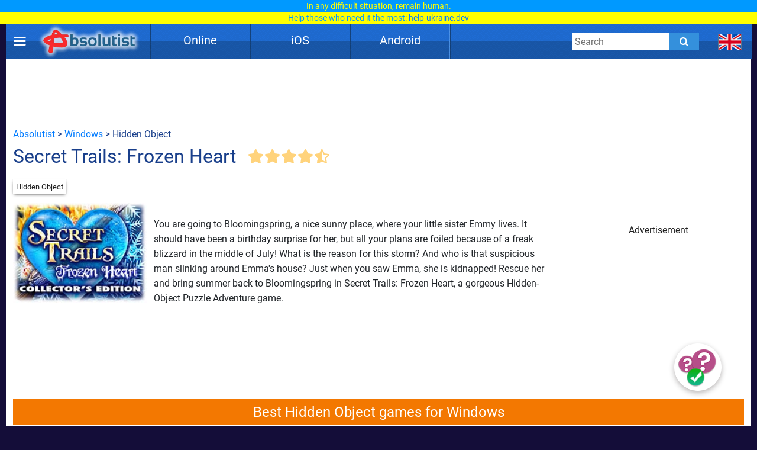

--- FILE ---
content_type: text/html; charset=UTF-8
request_url: https://absolutist.com/windows/secret-trails-frozen-heart/
body_size: 19238
content:
<script type="application/ld+json">{ "@context": "https://schema.org", "@type": "BreadcrumbList", "name": "Breadcrumb", "itemListElement": [{ "@type": "ListItem", "position": 1, "name": "Absolutist" ,"item": "https://absolutist.com" } ,{ "@type": "ListItem", "position": 2, "name": "Windows" ,"item": "https://absolutist.com/windows" } ,{ "@type": "ListItem", "position": 3, "name": "Secret Trails: Frozen Heart" ,"item": "https://absolutist.com/windows/secret-trails-frozen-heart" } ]}</script><!DOCTYPE html><html lang="en"><head> <script async src="https://www.googletagmanager.com/gtag/js?id=UA-31124399-2"></script> <script> window.dataLayer = window.dataLayer || []; function gtag() { dataLayer.push(arguments); } gtag('js', new Date()); gtag('config', 'UA-31124399-2'); setTimeout(function () { gtag('event', 'play', {'event_category': 'Game', 'event_label': 'after_1_min', 'value': 1}); }, 5000); setTimeout(function () { gtag('event', 'play', {'event_category': 'Game', 'event_label': 'after_2_min', 'value': 1}); }, 2 * 5000); setTimeout(function () { gtag('event', 'play', {'event_category': 'Game', 'event_label': 'after_3_min', 'value': 1}); }, 3 * 5000); setTimeout(function () { gtag('event', 'play', {'event_category': 'Game', 'event_label': 'after_5_min', 'value': 1}); }, 5 * 5000); setTimeout(function () { gtag('event', 'play', {'event_category': 'Game', 'event_label': 'after_10_min', 'value': 1}); }, 10 * 5000); setTimeout(function () { gtag('event', 'play', {'event_category': 'Game', 'event_label': 'after_20_min', 'value': 1}); }, 20 * 5000); setTimeout(function () { gtag('event', 'play', {'event_category': 'Game', 'event_label': 'after_30_min', 'value': 1}); }, 30 * 5000); </script> <script>setTimeout(function (){ let script = document.createElement('script'); script.type = 'text/javascript'; script.setAttribute('src', 'https://portal.cdn.yollamedia.com/storage/tag/ps6999b682811d735d3ac938b2064ecda85f0d1c6b.js'); document.getElementsByTagName('head')[0].appendChild(script); }, 500);</script> <meta charset="UTF-8"/> <meta name="viewport" content="width=device-width, initial-scale=1"/> <meta http-equiv="X-UA-Compatible" content="ie=edge"/> <title>Secret Trails: Frozen Heart download free for Windows</title> <meta name="title" content="Secret Trails: Frozen Heart download free for Windows"/> <meta name="description" content="Bring summer back!"/> <meta name="keywords" content=""/> <meta property="og:title" content="Secret Trails: Frozen Heart download free for Windows"/> <meta property="og:description" content="Bring summer back!"/> <meta property="og:image" content="https://absolutist.com/storage/uploads/windows/192_144/jpg/secret-trails-frozen-heart.jpg"/> <meta property="og:type" content="website"/> <meta property="og:url" content="https://absolutist.com/windows/secret-trails-frozen-heart/"/> <meta property="og:site_name" content="Absolutist"/> <meta name="csrf-token" content="nvRN9o0khtzwGda5qRbFHE9Y5yvbyR98CKDaxbPM"/> <meta name='yandex-verification' content='493c7dc19cccae90'/> <meta name="google-site-verification" content="K7sLZf1G5oxaMyDfYMCRIBHm5YqA2lm9IyHSnhaZyxg"/> <style> /* cyrillic-ext */ @font-face { font-family: 'Roboto'; font-style: normal; font-weight: 400; font-display: swap; src: url(https://absolutist.com/css/absolutist/desktop/KFOmCnqEu92Fr1Mu72xKOzY.woff2) format('woff2'); unicode-range: U+0460-052F, U+1C80-1C88, U+20B4, U+2DE0-2DFF, U+A640-A69F, U+FE2E-FE2F; } /* cyrillic */ @font-face { font-family: 'Roboto'; font-style: normal; font-weight: 400; font-display: swap; src: url(https://absolutist.com/css/absolutist/desktop/KFOmCnqEu92Fr1Mu5mxKOzY.woff2) format('woff2'); unicode-range: U+0400-045F, U+0490-0491, U+04B0-04B1, U+2116; } /* greek-ext */ @font-face { font-family: 'Roboto'; font-style: normal; font-weight: 400; font-display: swap; src: url(https://absolutist.com/css/absolutist/desktop/KFOmCnqEu92Fr1Mu7mxKOzY.woff2) format('woff2'); unicode-range: U+1F00-1FFF; } /* greek */ @font-face { font-family: 'Roboto'; font-style: normal; font-weight: 400; font-display: swap; src: url(https://absolutist.com/css/absolutist/desktop/KFOmCnqEu92Fr1Mu4WxKOzY.woff2) format('woff2'); unicode-range: U+0370-03FF; } /* vietnamese */ @font-face { font-family: 'Roboto'; font-style: normal; font-weight: 400; font-display: swap; src: url(https://absolutist.com/css/absolutist/desktop/KFOmCnqEu92Fr1Mu7WxKOzY.woff2) format('woff2'); unicode-range: U+0102-0103, U+0110-0111, U+0128-0129, U+0168-0169, U+01A0-01A1, U+01AF-01B0, U+1EA0-1EF9, U+20AB; } /* latin-ext */ @font-face { font-family: 'Roboto'; font-style: normal; font-weight: 400; font-display: swap; src: url(https://absolutist.com/css/absolutist/desktop/KFOmCnqEu92Fr1Mu7GxKOzY.woff2) format('woff2'); unicode-range: U+0100-024F, U+0259, U+1E00-1EFF, U+2020, U+20A0-20AB, U+20AD-20CF, U+2113, U+2C60-2C7F, U+A720-A7FF; } /* latin */ @font-face { font-family: 'Roboto'; font-style: normal; font-weight: 400; font-display: swap; src: url(https://absolutist.com/css/absolutist/desktop/KFOmCnqEu92Fr1Mu4mxK.woff2) format('woff2'); unicode-range: U+0000-00FF, U+0131, U+0152-0153, U+02BB-02BC, U+02C6, U+02DA, U+02DC, U+2000-206F, U+2074, U+20AC, U+2122, U+2191, U+2193, U+2212, U+2215, U+FEFF, U+FFFD; } /* cyrillic-ext */ @font-face { font-family: 'Roboto'; font-style: normal; font-weight: 500; font-display: swap; src: url(https://absolutist.com/css/absolutist/desktop/KFOlCnqEu92Fr1MmEU9fCRc4EsA.woff2) format('woff2'); unicode-range: U+0460-052F, U+1C80-1C88, U+20B4, U+2DE0-2DFF, U+A640-A69F, U+FE2E-FE2F; } /* cyrillic */ @font-face { font-family: 'Roboto'; font-style: normal; font-weight: 500; font-display: swap; src: url(https://absolutist.com/css/absolutist/desktop/KFOlCnqEu92Fr1MmEU9fABc4EsA.woff2) format('woff2'); unicode-range: U+0400-045F, U+0490-0491, U+04B0-04B1, U+2116; } /* greek-ext */ @font-face { font-family: 'Roboto'; font-style: normal; font-weight: 500; font-display: swap; src: url(https://absolutist.com/css/absolutist/desktop/KFOlCnqEu92Fr1MmEU9fCBc4EsA.woff2) format('woff2'); unicode-range: U+1F00-1FFF; } /* greek */ @font-face { font-family: 'Roboto'; font-style: normal; font-weight: 500; font-display: swap; src: url(https://absolutist.com/css/absolutist/desktop/KFOlCnqEu92Fr1MmEU9fBxc4EsA.woff2) format('woff2'); unicode-range: U+0370-03FF; } /* vietnamese */ @font-face { font-family: 'Roboto'; font-style: normal; font-weight: 500; font-display: swap; src: url(https://absolutist.com/css/absolutist/desktop/KFOlCnqEu92Fr1MmEU9fCxc4EsA.woff2) format('woff2'); unicode-range: U+0102-0103, U+0110-0111, U+0128-0129, U+0168-0169, U+01A0-01A1, U+01AF-01B0, U+1EA0-1EF9, U+20AB; } /* latin-ext */ @font-face { font-family: 'Roboto'; font-style: normal; font-weight: 500; font-display: swap; src: url(https://absolutist.com/css/absolutist/desktop/KFOlCnqEu92Fr1MmEU9fChc4EsA.woff2) format('woff2'); unicode-range: U+0100-024F, U+0259, U+1E00-1EFF, U+2020, U+20A0-20AB, U+20AD-20CF, U+2113, U+2C60-2C7F, U+A720-A7FF; } /* latin */ @font-face { font-family: 'Roboto'; font-style: normal; font-weight: 500; font-display: swap; src: url(https://absolutist.com/css/absolutist/desktop/KFOlCnqEu92Fr1MmEU9fBBc4.woff2) format('woff2'); unicode-range: U+0000-00FF, U+0131, U+0152-0153, U+02BB-02BC, U+02C6, U+02DA, U+02DC, U+2000-206F, U+2074, U+20AC, U+2122, U+2191, U+2193, U+2212, U+2215, U+FEFF, U+FFFD; } </style> <link defer rel="stylesheet" href="https://absolutist.com/css/absolutist/desktop/app.css?id=b6c51990fa4abfbc3565"/> <script> window.lazySizesConfig = window.lazySizesConfig || {}; window.lazySizesConfig.expFactor = 1; window.lazySizesConfig.loadMode = 1; window.lazySizesConfig.expand = 1; window.lazySizesConfig.hFac = 0.4 </script> <script defer src="https://absolutist.com/js/absolutist/desktop/lazysizes.min.js"></script> <script defer src="https://absolutist.com/js/absolutist/desktop/ls.respimg.min.js"></script> <script src="https://absolutist.com/js/absolutist/desktop/bluebird.min.js"></script> <link rel="shortcut icon" href="/favicon.ico" type="image/x-icon" /> <link rel="apple-touch-icon" href="/apple-touch-icon.png" /> <link rel="apple-touch-icon-precomposed" href="/apple-touch-icon-precomposed.png"/> <link rel="apple-touch-icon" sizes="57x57" href="/apple-touch-icon-57x57.png" /> <link rel="apple-touch-icon" sizes="72x72" href="/apple-touch-icon-72x72.png" /> <link rel="apple-touch-icon" sizes="76x76" href="/apple-touch-icon-76x76.png" /> <link rel="apple-touch-icon" sizes="114x114" href="/apple-touch-icon-114x114.png" /> <link rel="apple-touch-icon" sizes="120x120" href="/apple-touch-icon-120x120.png" /> <link rel="apple-touch-icon" sizes="144x144" href="/apple-touch-icon-144x144.png" /> <link rel="apple-touch-icon" sizes="152x152" href="/apple-touch-icon-152x152.png" /> <link rel="apple-touch-icon" sizes="180x180" href="/apple-touch-icon-180x180.png" /> <link rel="canonical" href="https://absolutist.com/windows/secret-trails-frozen-heart/"/> </head><body class="is-game" style="margin-top: 40px;"> <div id="fb-root"></div> <script async defer crossorigin="anonymous" src="https://connect.facebook.net/ru_RU/sdk.js#xfbml=1&version=v6.0"></script> <script>var lang = "en";var localTextEn = [], localTextRu = [], localTextUk = [], localTextFr = [], localTextEs = [], localTextDe = [], rand;localTextEn.push("You may help the victims of war. UNHCR, the UN Refugee Agency created<br/><span style='color:#09f'>the website <a href='https://help.unhcr.org/ukraine/' target='_blank'>help.unhcr.org/ukraine</a> for refugees and asylum seekers in Ukraine.</span>");localTextEn.push("Today, many Ukrainian families are left homeless. They need your help.<br/><span style='color:#09f'>Learn how you can save a life: <a href='https://ua-aid-centers.com/' target='_blank'>ua-aid-centers.com</a></span>");localTextEn.push("Many Ukrainian cities are on the verge of a humanitarian disaster.<br/><span style='color:#09f'>Don't stay away: <a href='https://ua-aid-centers.com/' target='_blank'>ua-aid-centers.com</a></span>");localTextEn.push("People in Ukraine wanted peace, but war came to their home.<br/><span style='color:#09f'>Learn how you can help: <a href='https://ua-aid-centers.com/' target='_blank'>ua-aid-centers.com</a></span>");localTextEn.push("For the humanity to win, any help is important. Don't stay away.<br/><span style='color:#09f'>Learn how you can help: <a href='https://help-ukraine.dev/' target='_blank'>help-ukraine.dev</a></span>");localTextEn.push("In any difficult situation, remain human.<br/><span style='color:#09f'>Help those who need it the most: <a href='https://help-ukraine.dev/' target='_blank'>help-ukraine.dev</a></span>");localTextRu.push("Вы можете помочь жертвам войны. Управление верховного комиссара ООН по делам беженцев<br/><span style='color:#09f'>создало веб-сайт <a href='https://help.unhcr.org/ukraine/' target='_blank'>help.unhcr.org/ukraine</a> для украинцев, нуждающихся в убежище.</span>"); localTextRu.push("Сегодня много семей в Украине осталось без крыши над головой.<br/><span style='color:#09f'>Они нуждаются в твоей помощи: <a href='https://ua-aid-centers.com/' target='_blank'>ua-aid-centers.com</a></span>"); localTextRu.push("Сегодня многие города находятся на грани гуманитарной катастрофы.<br/><span style='color:#09f'>Не оставайся в стороне: <a href='https://ua-aid-centers.com/' target='_blank'>ua-aid-centers.com</a></span>"); localTextRu.push("Они не хотели войны, но война пришла в их дом.<br/><span style='color:#09f'>Присоединяйся к волонтерской помощи: <a href='https://ua-aid-centers.com/' target='_blank'>ua-aid-centers.com</a></span>"); localTextRu.push("Чтобы добро победило, важна любая помощь. Не оставайся в стороне!<br/><span style='color:#09f'>Узнай, чем ты можешь помочь: <a href='https://help-ukraine.dev/' target='_blank'>help-ukraine.dev</a></span>"); localTextRu.push("В любой сложной ситуации оставайся человеком.<br/><span style='color:#09f'>Помоги тем, кто нуждается в этом больше всего: <a href='https://help-ukraine.dev/' target='_blank'>help-ukraine.dev</a></span>"); localTextUk.push("Сайт Управління верховного комісара ООН<br/><span style='color:#09f'>у справах біженців: <a href='https://help.unhcr.org/ukraine/' target='_blank'>help.unhcr.org/ukraine</a></span>"); localTextUk.push("Зібрали на народні байрактари - зберемо й на перемогу!<br/><span style='color:#09f'>Долучайся: <a href='https://help-ukraine.dev/' target='_blank'>help-ukraine.dev</a></span>"); localTextUk.push("Віримо в ЗСУ, віримо в нашу перемогу!<br/><span style='color:#09f'>Допоможи нашим захисникам: <a href='https://help-ukraine.dev/' target='_blank'>help-ukraine.dev</a></span>"); localTextUk.push("Сьогодні важлива будь-яка допомога!<br/><span style='color:#09f'>Не залишайся осторонь: <a href='https://help-ukraine.dev/' target='_blank'>help-ukraine.dev</a></span>"); localTextUk.push("Ви за кордоном та бажаєте допомогти?<br/><span style='color:#09f'>Дізнайтеся, де це можна зробити: <a href='https://ua-aid-centers.com/' target='_blank'>ua-aid-centers.com</a></span>"); localTextUk.push("Потрібна допомога? Звертайтеся лише<br/><span style='color:#09f'>до перевірених фондів: <a href='https://help-ukraine.dev/' target='_blank'>help-ukraine.dev</a></span>");localTextDe.push("Sie können den Opfern des Krieges helfen. UNHCR, das UN-Flüchtlingshilfswerk,<br/><span style='color:#09f'>hat die Website <a href='https://help.unhcr.org/ukraine/' target='_blank'>help.unhcr.org/ukraine</a> für Flüchtlinge und Asylsuchende in der Ukraine eingerichtet.</span>");localTextDe.push("Heute sind viele ukrainische Familien obdachlos. Sie brauchen deine Hilfe.<br/><span style='color:#09f'>Erfahre, wie du Leben retten kannst: <a href='https://ua-aid-centers.com/' target='_blank'>ua-aid-centers.com</a></span>");localTextDe.push("Viele ukrainische Städte stehen am Rande einer humanitären Katastrophe.<br/><span style='color:#09f'>Bleibe nicht gleichgültig: <a href='https://ua-aid-centers.com/' target='_blank'>ua-aid-centers.com</a></span>");localTextDe.push("Die Menschen in der Ukraine wollten Frieden, aber der Krieg kam in ihr Haus.<br/><span style='color:#09f'>Schließe dich den Freiwilligen an: <a href='https://ua-aid-centers.com/' target='_blank'>ua-aid-centers.com</a></span>");localTextDe.push("Damit die Menschlichkeit gewinnt, ist jede Hilfe wichtig. Bleib nicht gleichgültig.<br/><span style='color:#09f'>Erfahre, wie du helfen kannst: <a href='https://help-ukraine.dev/' target='_blank'>help-ukraine.dev</a></span>");localTextDe.push("Selbst an dunkelsten Tagen Mensch bleiben!<br/><span style='color:#09f'>Hilf denen, die es am dringendsten brauchen: <a href='https://help-ukraine.dev/' target='_blank'>help-ukraine.dev</a></span>");rand = Math.floor(Math.random() * 6);document.addEventListener("DOMContentLoaded", function(event) {if(lang == "en")document.getElementById('popup_notice').innerHTML = localTextEn[rand];if(lang == "ru")document.getElementById('popup_notice').innerHTML = localTextRu[rand]; if(lang == "uk")document.getElementById('popup_notice').innerHTML = localTextUk[rand];if(lang == "de")document.getElementById('popup_notice').innerHTML = localTextDe[rand];});</script><div id="popup_notice" style=" display: block; width: 100%; height: 40px; position: fixed; top: 0; margin-bottom: 20px; padding: 0px 10px 0px 10px; background-color: #ccc; background-image: url(/images/ua.gif); background-size: contain; z-index: 777;line-height: 20px; text-align: center;font-size: 14px; color: #ffff00;"></div> <div class="root"> <main class="main-wrapper" data-containerDown-container><style> .ads-banner { }.navbar-wrapper--fixed{top: 40px;}</style> <div class="navbar-wrapper navbar-wrapper--fixed"> <div class="navbar"> <div class="container"> <div class="row main-height"> <div class="row-cell row-cell-2"> <div class="navbar-brand"> <div id="navbarBurgerBtn" class="navbar-brand__pie"></div> <a href="https://absolutist.com/" class="navbar-brand__logo" rel="nofollow"> <img src="/storage/uploads/logo/absolutist_logo.webp" title="Absolutist" alt="Absolutist" width="172" height="60"> </a></div> </div> <div class="row-cell row-cell-7"> <div id="topBar"> <div id="menu"> <div class="del"></div> <div class="pt"> <a href="/online/" class="btn">Online</a> <div class="genres" style="display: none;"> <a href="/online/puzzle/">Puzzle</a> <a href="/online/match-3/">Match 3</a> <a href="/online/arcade-and-action/">Arcade &amp; Action</a> <a href="/online/card-and-board/">Card &amp; Board</a> <a href="/online/time-management/">Time Management</a> <a href="/online/hidden-object/">Hidden Object</a> <a href="/online/adventure/">Adventure</a> <a href="/online/kids/">Kids</a> </div> </div> <div class="del"></div> <div class="pt"> <a href="/ios/" class="btn">iOS</a> <div class="genres" style="display: none;"> <a href="/ios/hidden-object/">Hidden Object</a> <a href="/ios/match-3/">Match 3</a> <a href="/ios/adventure/">Adventure</a> <a href="/ios/puzzle/">Puzzle</a> <a href="/ios/card-and-board/">Card &amp; Board</a> <a href="/ios/kids/">Kids</a> </div> </div> <div class="del"></div> <div class="pt"> <a href="/android/" class="btn">Android</a> <div class="genres" style="display: none;"> <a href="/android/hidden-object/">Hidden Object</a> <a href="/android/adventure/">Adventure</a> <a href="/android/puzzle/">Puzzle</a> <a href="/android/match-3/">Match 3</a> <a href="/android/card-and-board/">Card &amp; Board</a> <a href="/android/kids/">Kids</a> </div> </div> <div class="del"></div> </div> </div> </div> <div class="row-cell row-cell-3"> <div class="navbar-search"> <form id="searchForm" method="GET" action="https://absolutist.com/search/"> <input id="searchToggleContainerInput" class="navbar-search__field" type="search" name="search" placeholder="Search"> <button class="navbar-search__submit icons icons-search" type="submit" aria-label="Submit"></button> </form></div> <div class="languages"> <div class="languages-inner"> <button id="navbarLanguagesToggleBtn" class="languages__btn languages-icon languages-icon--en icons" aria-label="message.languages.btn" style="cursor: default;" ></button> </div></div> </div> </div> </div> </div></div> <aside id="drawerContainer" class="drawer" style="display: none;"> <div class="container"> <div class="row"> <div class="row-cell"> <ul class="drawer-list"> <li class="drawer-list__item"> <button id="drawerCloseBtn" class="drawer-list__btn" aria-label="Close"> Close </button> </li> <li class="drawer-list__item"> <button id="SharePage" class="drawer-list__btn" aria-label="Share" data-active-locale="en"> Share </button> </li> <li class="drawer-list__item"> <noindex> <a href="/contacts/" class="drawer-list__link" rel="nofollow">Contact</a> </noindex> </li> </ul> </div> </div> </div> <div class="section js-favorites-section" data-js-favorites-section="drawer"> <div class="section-inner"> <div class="container"> <div class="favorites-more-like"> <div> <div class="row"> <div class="row-cell"> <div class="title-bar"> <div class="title-bar__title">Favorite games</div> </div> </div> </div> <div class="row"> <div class="row-cell offset-fix"> <div class="box box-cell-count-6 favorites"> <div class="box-inner js-favorites-box"></div> </div> </div> </div> </div> <div class="box-more-like-this"> <div class="row"> <div class="row-cell"> <div class="title-bar"> <div class="title-bar__title">More Like this</div> </div> </div> </div> <div class="row"> <div class="row-cell offset-fix"> <div class="box box-cell-count-6 favorites"> <div id="more-like-this" class="more-like-this box-inner" data-route-category="https://absolutist.com/api/v1/favorites/getCategory/" data-device='desktop'></div> </div> </div> </div> </div> </div> </div> </div></div></aside><div id="drawerScrim" class="drawer-scrim"></div> <div class="main-content"> <script> function GetCookie (name) { var arg = name + "="; var alen = arg.length; var clen = document.cookie.length; var i = 0; while (i < clen) { var j = i + alen; if (document.cookie.substring(i, j) == arg) return getCookieVal (j); i = document.cookie.indexOf(" ", i) + 1; if (i == 0) break; } return null; } function getCookieVal(offset) { var endstr = document.cookie.indexOf (";", offset); if (endstr == -1) endstr = document.cookie.length; return unescape(document.cookie.substring(offset, endstr)); } /*var intervalId = setInterval(function(){ if(GetCookie('OptanonConsent') != null){ var script = document.createElement('script'); script.type = 'text/javascript'; script.id = 'tag_6c3fc6db-2a74-46a5-aa2c-67fcd4b6d93c'; script.setAttribute('async',''); script.src = 'https://sm1.selectmedia.asia/cdn/tags/tag_6c3fc6db-2a74-46a5-aa2c-67fcd4b6d93c.js'; document.body.appendChild(script); clearInterval(intervalId); } }, 1000);*/ </script> <div class="section"> <div class="section-inner"> <div class="container"> <div class="row"> <div class="row-cell"> <div id="box_970_90"> <div class="cross-promo 970_90 "> <a href="/online/mahjongg-candy-cane" class="box-cell__icon cross-promo-link cross-promo--970_90 "> <img class="cross-promo-image lazyload opacity-up" width="971" height="91" title="Mahjongg Candy Cane" alt="Mahjongg Candy Cane games" data-srcset="https://absolutist.com/storage/uploads/online/970_90/jpg/mahjongg-candy-cane.jpg"/> <picture> <source data-srcset="https://absolutist.com/storage/uploads/online/970_90/jpg/mahjongg-candy-cane.jpg" srcset="https://absolutist.com/storage/uploads/online/970_90/jpg/mahjongg-candy-cane.jpg" type="image/jpeg"> <img class="cross-promo-image lazyload opacity-up" width="971" height="91" title="Mahjongg Candy Cane" alt="Mahjongg Candy Cane games" data-srcset="https://absolutist.com/storage/uploads/online/970_90/jpg/mahjongg-candy-cane.jpg" srcset="https://absolutist.com/storage/uploads/online/970_90/jpg/mahjongg-candy-cane.jpg"/> </picture> </a> </div> <div class="box ads-banner download ads-banner--horizontal ads-banner--horizontal-large"> <div class="ympb_target " data-type="desktop-leaderboard-template" data-subtype="728x90"></div> </div> </div> </div> </div> <div class="row"> <div class="row-cell breadcrumb"> <a href="/">Absolutist</a>&nbsp;>&nbsp;<a href="/windows/">Windows</a> &nbsp;>&nbsp;Hidden Object </div> </div> <div class="row"> <div class="row-cell row-cell-8"> <h1>Secret Trails: Frozen Heart</h1> <div class="actions-bar"> <div class="votes js-list-votes"> <button class="votes__btn icons icons-star-big"></button><button class="votes__btn icons icons-star-big"></button><button class="votes__btn icons icons-star-big"></button><button class="votes__btn icons icons-star-big"></button><button class="votes__btn icons icons-star-big-empty"><span class="votes__star-half icons icons-star-big votes__star-half__5"></span></button> </div> </div> </div> <div class="row-cell row-cell-2"> <div class="actions" style="right:340px;padding-top:14px;position:absolute;"> </div> </div> </div> <div class="row"> <div class="row-cell"> <div class="categories-badge"> <noindex> <a href="/windows/hidden-object/" class="categories-badge__item" rel="nofollow">Hidden Object</a> </noindex> </div> </div><br/><br/> <div class="row-cell"> <div class="post-box-iframe row-cell row-cell-9"> <div class="row-cell-3 store_game"> <div style="overflow: visible;" class="box-cell__icon icons icons-picture ratio-4-3"> <img class="lazyload opacity-up" width="" height="" title="" alt="Secret Trails: Frozen Heart" data-srcset="https://absolutist.com/storage/uploads/windows/192_144/jpg/secret-trails-frozen-heart.jpg"/> <picture> <source data-srcset="https://absolutist.com/storage/uploads/windows/192_144/webp/secret-trails-frozen-heart.webp" type="image/webp"> <source data-srcset="https://absolutist.com/storage/uploads/windows/192_144/jpg/secret-trails-frozen-heart.jpg" type="image/jpeg"> <img class="lazyload opacity-up" width="" height="" title="" alt="Secret Trails: Frozen Heart" data-srcset="https://absolutist.com/storage/uploads/windows/192_144/jpg/secret-trails-frozen-heart.jpg"/> </picture> </div> </a> <div class="store-links"> </div> </div> <div class="row-cell-9 desc-aplatform"> <div class="desc"> You are going to Bloomingspring, a nice sunny place, where your little sister Emmy lives. It should have been a birthday surprise for her, but all your plans are foiled because of a freak blizzard in the middle of July! What is the reason for this storm? And who is that suspicious man slinking around Emma's house? Just when you saw Emma, she is kidnapped! Rescue her and bring summer back to Bloomingspring in Secret Trails: Frozen Heart, a gorgeous Hidden-Object Puzzle Adventure game. </div> <div> <div class="row-cell"> <div class="list box-inner gallery"> </div> </div> </div> </div> </div> <div class="post-banner row-cell row-cell-3 no0nline"> <div id="box_300_250"> <div class="post-banner "> <div class="cross-promo 300_250 "> <a href="/online/fairyland-merge-and-magic" class="box-cell__icon cross-promo-link cross-promo--300_250 "> <img class="cross-promo-image lazyload opacity-up" width="301" height="251" title="Fairyland Merge &amp; Magic" alt="Fairyland Merge &amp; Magic games" data-srcset="https://absolutist.com/storage/uploads/online/300_250/jpg/fairyland-merge-and-magic.jpg"/> <picture> <source data-srcset="https://absolutist.com/storage/uploads/online/300_250/jpg/fairyland-merge-and-magic.jpg" srcset="https://absolutist.com/storage/uploads/online/300_250/jpg/fairyland-merge-and-magic.jpg" type="image/jpeg"> <img class="cross-promo-image lazyload opacity-up" width="301" height="251" title="Fairyland Merge &amp; Magic" alt="Fairyland Merge &amp; Magic games" data-srcset="https://absolutist.com/storage/uploads/online/300_250/jpg/fairyland-merge-and-magic.jpg" srcset="https://absolutist.com/storage/uploads/online/300_250/jpg/fairyland-merge-and-magic.jpg"/> </picture> </a> </div> <div class="box ads-banner download"> <div class="ympb_target" data-type="desktop-medrec-template" data-subtype="300x250"> </div> <script> document.addEventListener("DOMContentLoaded", function(event) { var intervalId = setInterval(function () { let ads_titles = document.getElementsByClassName('box-cell__title'); for (let i = 0; i < ads_titles.length; i++) { if (document.getElementsByClassName('ads-banner').length == 0) { ads_titles[i].innerHTML = "Play for Free"; if(ads_titles[i].classList.contains('ads_300_600')) ads_titles[i].style.paddingTop = '200%'; if(ads_titles.length == (i+1)) clearInterval(intervalId); } } }, 500); }); </script> <div class="box-cell__title box-cell__title-absolute ads_300_250">Advertisement</div> </div> </div> </div> </div> </div> <div class="row-cell"> <div id="best_games"> <h2>Best Hidden Object games for Windows</h2> <div class="list"> <a class="box-cell--as-link " href="https://absolutist.com/windows/persian-nights-sands-of-wonders/" title="Persian Nights: Sands of Wonders" > <div style="overflow: visible;" class="box-cell__icon icons icons-picture ratio-4-3"> <img class="lazyload opacity-up" width="" height="" title="Persian Nights: Sands of Wonders" alt="Persian Nights: Sands of Wonders" data-srcset="https://absolutist.com/storage/uploads/windows/192_144/jpg/persian-nights-sands-of-wonders.jpg"/> <picture> <source data-srcset="https://absolutist.com/storage/uploads/windows/192_144/webp/persian-nights-sands-of-wonders.webp" type="image/webp"> <source data-srcset="https://absolutist.com/storage/uploads/windows/192_144/jpg/persian-nights-sands-of-wonders.jpg" type="image/jpeg"> <img class="lazyload opacity-up" width="" height="" title="Persian Nights: Sands of Wonders" alt="Persian Nights: Sands of Wonders" data-srcset="https://absolutist.com/storage/uploads/windows/192_144/jpg/persian-nights-sands-of-wonders.jpg"/> </picture> </div> <div class="box-cell-row mb-px-0-5">Persian Nights: Sands of Wonders</div> </a> <a class="box-cell--as-link pt" href="https://absolutist.com/windows/demon-hunter-revelation/" title="Demon Hunter 3: Revelation" > <div style="overflow: visible;" class="box-cell__icon icons icons-picture ratio-4-3"> <img class="lazyload opacity-up" width="" height="" title="Demon Hunter 3: Revelation" alt="Demon Hunter 3: Revelation" data-srcset="https://absolutist.com/storage/uploads/windows/192_144/jpg/demon-hunter-revelation.jpg"/> <picture> <source data-srcset="https://absolutist.com/storage/uploads/windows/192_144/webp/demon-hunter-revelation.webp" type="image/webp"> <source data-srcset="https://absolutist.com/storage/uploads/windows/192_144/jpg/demon-hunter-revelation.jpg" type="image/jpeg"> <img class="lazyload opacity-up" width="" height="" title="Demon Hunter 3: Revelation" alt="Demon Hunter 3: Revelation" data-srcset="https://absolutist.com/storage/uploads/windows/192_144/jpg/demon-hunter-revelation.jpg"/> </picture> </div> <div class="box-cell-row mb-px-0-5">Demon Hunter 3: Revelation</div> </a> <a class="box-cell--as-link pt" href="https://absolutist.com/windows/skyland-heart-of-the-mountain/" title="Skyland: Heart of the Mountain" > <div style="overflow: visible;" class="box-cell__icon icons icons-picture ratio-4-3"> <img class="lazyload opacity-up" width="" height="" title="Skyland: Heart of the Mountain" alt="Skyland: Heart of the Mountain" data-srcset="https://absolutist.com/storage/uploads/windows/192_144/jpg/skyland-heart-of-the-mountain.jpg"/> <picture> <source data-srcset="https://absolutist.com/storage/uploads/windows/192_144/webp/skyland-heart-of-the-mountain.webp" type="image/webp"> <source data-srcset="https://absolutist.com/storage/uploads/windows/192_144/jpg/skyland-heart-of-the-mountain.jpg" type="image/jpeg"> <img class="lazyload opacity-up" width="" height="" title="Skyland: Heart of the Mountain" alt="Skyland: Heart of the Mountain" data-srcset="https://absolutist.com/storage/uploads/windows/192_144/jpg/skyland-heart-of-the-mountain.jpg"/> </picture> </div> <div class="box-cell-row mb-px-0-5">Skyland: Heart of the Mountain</div> </a> <a class="box-cell--as-link pt" href="https://absolutist.com/windows/kingmaker-rise-to-the-throne/" title="Kingmaker: Rise to the Throne" > <div style="overflow: visible;" class="box-cell__icon icons icons-picture ratio-4-3"> <img class="lazyload opacity-up" width="" height="" title="Kingmaker: Rise to the Throne" alt="Kingmaker: Rise to the Throne" data-srcset="https://absolutist.com/storage/uploads/windows/192_144/jpg/kingmaker-rise-to-the-throne.jpg"/> <picture> <source data-srcset="https://absolutist.com/storage/uploads/windows/192_144/webp/kingmaker-rise-to-the-throne.webp" type="image/webp"> <source data-srcset="https://absolutist.com/storage/uploads/windows/192_144/jpg/kingmaker-rise-to-the-throne.jpg" type="image/jpeg"> <img class="lazyload opacity-up" width="" height="" title="Kingmaker: Rise to the Throne" alt="Kingmaker: Rise to the Throne" data-srcset="https://absolutist.com/storage/uploads/windows/192_144/jpg/kingmaker-rise-to-the-throne.jpg"/> </picture> </div> <div class="box-cell-row mb-px-0-5">Kingmaker: Rise to the Throne</div> </a> <a class="box-cell--as-link pt" href="https://absolutist.com/windows/noir-chronicles-city-of-crime/" title="Noir Chronicles: City of Crime" > <div style="overflow: visible;" class="box-cell__icon icons icons-picture ratio-4-3"> <img class="lazyload opacity-up" width="" height="" title="Noir Chronicles: City of Crime" alt="Noir Chronicles: City of Crime" data-srcset="https://absolutist.com/storage/uploads/windows/192_144/jpg/noir-chronicles-city-of-crime.jpg"/> <picture> <source data-srcset="https://absolutist.com/storage/uploads/windows/192_144/webp/noir-chronicles-city-of-crime.webp" type="image/webp"> <source data-srcset="https://absolutist.com/storage/uploads/windows/192_144/jpg/noir-chronicles-city-of-crime.jpg" type="image/jpeg"> <img class="lazyload opacity-up" width="" height="" title="Noir Chronicles: City of Crime" alt="Noir Chronicles: City of Crime" data-srcset="https://absolutist.com/storage/uploads/windows/192_144/jpg/noir-chronicles-city-of-crime.jpg"/> </picture> </div> <div class="box-cell-row mb-px-0-5">Noir Chronicles: City of Crime</div> </a> <a class="box-cell--as-link pt" href="https://absolutist.com/windows/uncharted-tides-port-royal/" title="Uncharted Tides: Port Royal" > <div style="overflow: visible;" class="box-cell__icon icons icons-picture ratio-4-3"> <img class="lazyload opacity-up" width="" height="" title="Uncharted Tides: Port Royal" alt="Uncharted Tides: Port Royal" data-srcset="https://absolutist.com/storage/uploads/windows/192_144/jpg/uncharted-tides-port-royal.jpg"/> <picture> <source data-srcset="https://absolutist.com/storage/uploads/windows/192_144/webp/uncharted-tides-port-royal.webp" type="image/webp"> <source data-srcset="https://absolutist.com/storage/uploads/windows/192_144/jpg/uncharted-tides-port-royal.jpg" type="image/jpeg"> <img class="lazyload opacity-up" width="" height="" title="Uncharted Tides: Port Royal" alt="Uncharted Tides: Port Royal" data-srcset="https://absolutist.com/storage/uploads/windows/192_144/jpg/uncharted-tides-port-royal.jpg"/> </picture> </div> <div class="box-cell-row mb-px-0-5">Uncharted Tides: Port Royal</div> </a> </div> </div> </div> <br/> </div> </div></div> </div> </main> <footer> <script> const typSpd = 5; const text = [ "Hello there! Ready to discover the perfect game for you today? Allons-y!" ]; var userid; var games_scores = { "https://absolutist.com/online/words-of-wonders/":0, "https://absolutist.com/online/kitty-scramble/":0, "https://absolutist.com/online/just-words/":0, "https://absolutist.com/online/microsoft-jewel/":0, "https://absolutist.com/online/fitz-2/":0, "https://absolutist.com/online/fairyland-merge-and-magic/":0, "https://absolutist.com/online/western-golden-frontier/":0, "https://absolutist.com/online/bubbles-game/":0, "https://absolutist.com/online/bubble-clusters/":0, "https://absolutist.com/online/bubble-wobble/":0, "https://absolutist.com/online/wellmahjong2/":0, "https://absolutist.com/online/microsoft-mahjong/":0, "https://absolutist.com/online/mahjongg-dark-dimensions/":0, "https://absolutist.com/online/microsoft-solitaire-collection/":0, "https://absolutist.com/online/solitaire-farm-seasons/":0, "https://absolutist.com/online/governor-of-poker-3/":0, "https://absolutist.com/online/daily-jigsaw/":0, "https://absolutist.com/online/glassez2/":0, "https://absolutist.com/online/digitz/":0, "https://absolutist.com/online/tenxten/":0, "https://absolutist.com/online/crime-city-detective/":0, "https://absolutist.com/online/hidden-lands/":0, "https://absolutist.com/online/keeper-of-the-grove-3/":0, "https://absolutist.com/online/dangerous-adventure/":0 }; var games_names = { "https://absolutist.com/online/words-of-wonders/":"Words of Wonders", "https://absolutist.com/online/kitty-scramble/":"Kitty Scramble", "https://absolutist.com/online/just-words/":"Just Words", "https://absolutist.com/online/microsoft-jewel/":"Microsoft Jewel", "https://absolutist.com/online/fitz-2/":"Fitz 2", "https://absolutist.com/online/fairyland-merge-and-magic/":"Fairyland Merge & Magic", "https://absolutist.com/online/western-golden-frontier/":"Western: Golden Frontier", "https://absolutist.com/online/bubbles-game/":"Bubblez!", "https://absolutist.com/online/bubble-clusters/":"Clusterz!", "https://absolutist.com/online/bubble-wobble/":"Bubble Wobble", "https://absolutist.com/online/wellmahjong2/":"Well Mahjong 2", "https://absolutist.com/online/microsoft-mahjong/":"Microsoft Mahjong", "https://absolutist.com/online/mahjongg-dark-dimensions/":"Mahjongg Dark Dimensions", "https://absolutist.com/online/microsoft-solitaire-collection/":"Microsoft Solitaire Collection", "https://absolutist.com/online/solitaire-farm-seasons/":"Solitaire Farm: Seasons", "https://absolutist.com/online/governor-of-poker-3/":"Governor of Poker 3", "https://absolutist.com/online/daily-jigsaw/":"The Daily Jigsaw", "https://absolutist.com/online/glassez2/":"Glassez 2", "https://absolutist.com/online/digitz/":"Digitz!", "https://absolutist.com/online/tenxten/":"10x10", "https://absolutist.com/online/crime-city-detective/":"Crime City Detective", "https://absolutist.com/online/hidden-lands/":"Hidden Lands", "https://absolutist.com/online/keeper-of-the-grove-3/":"Keeper of the Grove 3", "https://absolutist.com/online/dangerous-adventure/":"Dangerous Adventure" }; var games_answers = { 0:[ [ "https://absolutist.com/online/words-of-wonders/", "https://absolutist.com/online/bubble-clusters/", "https://absolutist.com/online/solitaire-farm-seasons/", "https://absolutist.com/online/crime-city-detective/", "https://absolutist.com/online/keeper-of-the-grove-3/", "https://absolutist.com/online/dangerous-adventure/" ], [ "https://absolutist.com/online/kitty-scramble/", "https://absolutist.com/online/bubbles-game/", "https://absolutist.com/online/bubble-wobble/", "https://absolutist.com/online/microsoft-solitaire-collection/", "https://absolutist.com/online/governor-of-poker-3/", "https://absolutist.com/online/tenxten/", "https://absolutist.com/online/hidden-lands/" ], [ "https://absolutist.com/online/just-words/", "https://absolutist.com/online/fitz-2/", "https://absolutist.com/online/western-golden-frontier/", "https://absolutist.com/online/wellmahjong2/", "https://absolutist.com/online/mahjongg-dark-dimensions/", "https://absolutist.com/online/daily-jigsaw/", "https://absolutist.com/online/digitz/" ], [ "https://absolutist.com/online/microsoft-jewel/", "https://absolutist.com/online/fairyland-merge-and-magic/", "https://absolutist.com/online/microsoft-mahjong/", "https://absolutist.com/online/glassez2/" ] ], 1:[ [ "https://absolutist.com/online/microsoft-jewel/", "https://absolutist.com/online/fitz-2/", "https://absolutist.com/online/mahjongg-dark-dimensions/", "https://absolutist.com/online/daily-jigsaw/", "https://absolutist.com/online/glassez2/", "https://absolutist.com/online/digitz/", "https://absolutist.com/online/tenxten/" ], [ "https://absolutist.com/online/words-of-wonders/", "https://absolutist.com/online/kitty-scramble/", "https://absolutist.com/online/just-words/", "https://absolutist.com/online/microsoft-jewel/", "https://absolutist.com/online/wellmahjong2/", "https://absolutist.com/online/microsoft-mahjong/", "https://absolutist.com/online/mahjongg-dark-dimensions/", "https://absolutist.com/online/microsoft-solitaire-collection/", "https://absolutist.com/online/solitaire-farm-seasons/", "https://absolutist.com/online/governor-of-poker-3/" ], [ "https://absolutist.com/online/bubbles-game/", "https://absolutist.com/online/bubble-clusters/", "https://absolutist.com/online/keeper-of-the-grove-3/", "https://absolutist.com/online/dangerous-adventure/" ], [ "https://absolutist.com/online/fairyland-merge-and-magic/", "https://absolutist.com/online/western-golden-frontier/", "https://absolutist.com/online/crime-city-detective/", "https://absolutist.com/online/hidden-lands/" ] ], 2:[ [ "https://absolutist.com/online/words-of-wonders/", "https://absolutist.com/online/kitty-scramble/", "https://absolutist.com/online/just-words/", "https://absolutist.com/online/governor-of-poker-3/", "https://absolutist.com/online/digitz/", "https://absolutist.com/online/tenxten/", "https://absolutist.com/online/crime-city-detective/", "https://absolutist.com/online/keeper-of-the-grove-3/", "https://absolutist.com/online/dangerous-adventure/" ], [ "https://absolutist.com/online/microsoft-jewel/", "https://absolutist.com/online/fitz-2/", "https://absolutist.com/online/fairyland-merge-and-magic/", "https://absolutist.com/online/bubble-wobble/", "https://absolutist.com/online/wellmahjong2/", "https://absolutist.com/online/microsoft-mahjong/", "https://absolutist.com/online/mahjongg-dark-dimensions/" ], [ "https://absolutist.com/online/just-words/", "https://absolutist.com/online/fitz-2/", "https://absolutist.com/online/western-golden-frontier/", "https://absolutist.com/online/bubbles-game/", "https://absolutist.com/online/bubble-clusters/", "https://absolutist.com/online/wellmahjong2/", "https://absolutist.com/online/microsoft-mahjong/", "https://absolutist.com/online/governor-of-poker-3/", "https://absolutist.com/online/daily-jigsaw/", "https://absolutist.com/online/glassez2/", "https://absolutist.com/online/digitz/" ], [ "https://absolutist.com/online/western-golden-frontier/", "https://absolutist.com/online/microsoft-solitaire-collection/", "https://absolutist.com/online/solitaire-farm-seasons/", "https://absolutist.com/online/crime-city-detective/", "https://absolutist.com/online/hidden-lands/", "https://absolutist.com/online/dangerous-adventure/" ] ], 3:[ [ "https://absolutist.com/online/fairyland-merge-and-magic/", "https://absolutist.com/online/western-golden-frontier/", "https://absolutist.com/online/crime-city-detective/", "https://absolutist.com/online/hidden-lands/", "https://absolutist.com/online/keeper-of-the-grove-3/", "https://absolutist.com/online/dangerous-adventure/" ], [ "https://absolutist.com/online/just-words/", "https://absolutist.com/online/western-golden-frontier/", "https://absolutist.com/online/governor-of-poker-3/", ], [ "https://absolutist.com/online/words-of-wonders/", "https://absolutist.com/online/kitty-scramble/", "https://absolutist.com/online/just-words/", "https://absolutist.com/online/microsoft-jewel/", "https://absolutist.com/online/fitz-2/", "https://absolutist.com/online/fairyland-merge-and-magic/", "https://absolutist.com/online/bubbles-game/", "https://absolutist.com/online/bubble-clusters/", "https://absolutist.com/online/bubble-wobble/", "https://absolutist.com/online/wellmahjong2/", "https://absolutist.com/online/microsoft-mahjong/", "https://absolutist.com/online/mahjongg-dark-dimensions/", "https://absolutist.com/online/microsoft-solitaire-collection/", "https://absolutist.com/online/solitaire-farm-seasons/", "https://absolutist.com/online/governor-of-poker-3/", "https://absolutist.com/online/daily-jigsaw/", "https://absolutist.com/online/glassez2/", "https://absolutist.com/online/digitz/", "https://absolutist.com/online/tenxten/", "https://absolutist.com/online/dangerous-adventure/" ], [ "https://absolutist.com/online/western-golden-frontier/", "https://absolutist.com/online/crime-city-detective/", "https://absolutist.com/online/hidden-lands/" ] ], 4:[ [ "https://absolutist.com/online/words-of-wonders/", "https://absolutist.com/online/kitty-scramble/", "https://absolutist.com/online/just-words/", "https://absolutist.com/online/governor-of-poker-3/", "https://absolutist.com/online/tenxten/", "https://absolutist.com/online/dangerous-adventure/" ], [ "https://absolutist.com/online/words-of-wonders/", "https://absolutist.com/online/kitty-scramble/", "https://absolutist.com/online/just-words/", "https://absolutist.com/online/bubble-wobble/", "https://absolutist.com/online/wellmahjong2/", "https://absolutist.com/online/microsoft-mahjong/", "https://absolutist.com/online/mahjongg-dark-dimensions/", "https://absolutist.com/online/microsoft-solitaire-collection/", "https://absolutist.com/online/solitaire-farm-seasons/", "https://absolutist.com/online/daily-jigsaw/", "https://absolutist.com/online/glassez2/", "https://absolutist.com/online/tenxten/" ], [ "https://absolutist.com/online/microsoft-jewel/", "https://absolutist.com/online/fitz-2/", "https://absolutist.com/online/fairyland-merge-and-magic/", "https://absolutist.com/online/bubbles-game/", "https://absolutist.com/online/bubble-clusters/", "https://absolutist.com/online/bubble-wobble/", "https://absolutist.com/online/wellmahjong2/", "https://absolutist.com/online/governor-of-poker-3/", "https://absolutist.com/online/digitz/", "https://absolutist.com/online/keeper-of-the-grove-3/" ], [ "https://absolutist.com/online/fairyland-merge-and-magic/", "https://absolutist.com/online/western-golden-frontier/", "https://absolutist.com/online/microsoft-solitaire-collection/", "https://absolutist.com/online/crime-city-detective/", "https://absolutist.com/online/hidden-lands/", "https://absolutist.com/online/keeper-of-the-grove-3/", "https://absolutist.com/online/dangerous-adventure/" ] ], 5:[ [ "https://absolutist.com/online/western-golden-frontier/", "https://absolutist.com/online/wellmahjong2/", "https://absolutist.com/online/microsoft-mahjong/", "https://absolutist.com/online/mahjongg-dark-dimensions/", "https://absolutist.com/online/daily-jigsaw/", "https://absolutist.com/online/glassez2/", "https://absolutist.com/online/crime-city-detective/", "https://absolutist.com/online/hidden-lands/" ], [ "https://absolutist.com/online/microsoft-jewel/", "https://absolutist.com/online/fitz-2/", "https://absolutist.com/online/fairyland-merge-and-magic/", "https://absolutist.com/online/bubbles-game/", "https://absolutist.com/online/bubble-clusters/", "https://absolutist.com/online/bubble-wobble/", "https://absolutist.com/online/governor-of-poker-3/", "https://absolutist.com/online/crime-city-detective/", "https://absolutist.com/online/keeper-of-the-grove-3/", "https://absolutist.com/online/dangerous-adventure/" ], [ "https://absolutist.com/online/words-of-wonders/", "https://absolutist.com/online/kitty-scramble/", "https://absolutist.com/online/just-words/", "https://absolutist.com/online/fitz-2/", "https://absolutist.com/online/western-golden-frontier/", "https://absolutist.com/online/solitaire-farm-seasons/", "https://absolutist.com/online/digitz/", "https://absolutist.com/online/tenxten/", "https://absolutist.com/online/hidden-lands/", "https://absolutist.com/online/dangerous-adventure/" ], [ "https://absolutist.com/online/microsoft-solitaire-collection/", "https://absolutist.com/online/solitaire-farm-seasons/", "https://absolutist.com/online/governor-of-poker-3/", "https://absolutist.com/online/keeper-of-the-grove-3/" ] ], 6:[ [ "https://absolutist.com/online/words-of-wonders/", "https://absolutist.com/online/kitty-scramble/", "https://absolutist.com/online/just-words/", "https://absolutist.com/online/western-golden-frontier/", "https://absolutist.com/online/microsoft-solitaire-collection/", "https://absolutist.com/online/solitaire-farm-seasons/", "https://absolutist.com/online/governor-of-poker-3/", "https://absolutist.com/online/crime-city-detective/" ], [ "https://absolutist.com/online/wellmahjong2/", "https://absolutist.com/online/microsoft-mahjong/", "https://absolutist.com/online/mahjongg-dark-dimensions/", "https://absolutist.com/online/hidden-lands/" ], [ "https://absolutist.com/online/microsoft-jewel/", "https://absolutist.com/online/fitz-2/", "https://absolutist.com/online/fairyland-merge-and-magic/", "https://absolutist.com/online/western-golden-frontier/", "https://absolutist.com/online/daily-jigsaw/", "https://absolutist.com/online/glassez2/", "https://absolutist.com/online/keeper-of-the-grove-3/", "https://absolutist.com/online/dangerous-adventure/" ], [ "https://absolutist.com/online/bubbles-game/", "https://absolutist.com/online/bubble-clusters/", "https://absolutist.com/online/bubble-wobble/", "https://absolutist.com/online/digitz/", "https://absolutist.com/online/tenxten/", "https://absolutist.com/online/hidden-lands/" ] ], 7:[ [ "https://absolutist.com/online/words-of-wonders/", "https://absolutist.com/online/fitz-2/", "https://absolutist.com/online/fairyland-merge-and-magic/", "https://absolutist.com/online/mahjongg-dark-dimensions/", "https://absolutist.com/online/microsoft-solitaire-collection/" ], [ "https://absolutist.com/online/microsoft-jewel/", "https://absolutist.com/online/fitz-2/", "https://absolutist.com/online/fairyland-merge-and-magic/", "https://absolutist.com/online/wellmahjong2/", "https://absolutist.com/online/microsoft-mahjong/", "https://absolutist.com/online/mahjongg-dark-dimensions/", "https://absolutist.com/online/solitaire-farm-seasons/", "https://absolutist.com/online/digitz/", "https://absolutist.com/online/tenxten/" ], [ "https://absolutist.com/online/bubbles-game/", "https://absolutist.com/online/bubble-clusters/", "https://absolutist.com/online/bubble-wobble/", "https://absolutist.com/online/governor-of-poker-3/", "https://absolutist.com/online/keeper-of-the-grove-3/", "https://absolutist.com/online/dangerous-adventure/" ], [ "https://absolutist.com/online/kitty-scramble/", "https://absolutist.com/online/just-words/", "https://absolutist.com/online/western-golden-frontier/", "https://absolutist.com/online/daily-jigsaw/", "https://absolutist.com/online/glassez2/", "https://absolutist.com/online/crime-city-detective/", "https://absolutist.com/online/hidden-lands/" ] ], 8:[ [ "https://absolutist.com/online/words-of-wonders/", "https://absolutist.com/online/kitty-scramble/", "https://absolutist.com/online/just-words/", "https://absolutist.com/online/daily-jigsaw/", "https://absolutist.com/online/glassez2/", "https://absolutist.com/online/keeper-of-the-grove-3/", "https://absolutist.com/online/dangerous-adventure/" ], [ "https://absolutist.com/online/bubbles-game/", "https://absolutist.com/online/bubble-clusters/", "https://absolutist.com/online/bubble-wobble/", "https://absolutist.com/online/microsoft-solitaire-collection/", "https://absolutist.com/online/solitaire-farm-seasons/", "https://absolutist.com/online/governor-of-poker-3/", "https://absolutist.com/online/crime-city-detective/", "https://absolutist.com/online/keeper-of-the-grove-3/", "https://absolutist.com/online/dangerous-adventure/" ], [ "https://absolutist.com/online/microsoft-jewel/", "https://absolutist.com/online/fitz-2/", "https://absolutist.com/online/fairyland-merge-and-magic/", "https://absolutist.com/online/digitz/", "https://absolutist.com/online/tenxten/", "https://absolutist.com/online/hidden-lands/" ], [ "https://absolutist.com/online/western-golden-frontier/", "https://absolutist.com/online/wellmahjong2/", "https://absolutist.com/online/microsoft-mahjong/", "https://absolutist.com/online/mahjongg-dark-dimensions/", "https://absolutist.com/online/daily-jigsaw/", "https://absolutist.com/online/glassez2/" ] ], 9:[ [ "https://absolutist.com/online/just-words/", "https://absolutist.com/online/fairyland-merge-and-magic/", "https://absolutist.com/online/western-golden-frontier/", "https://absolutist.com/online/bubble-clusters/", "https://absolutist.com/online/microsoft-solitaire-collection/", "https://absolutist.com/online/solitaire-farm-seasons/", "https://absolutist.com/online/governor-of-poker-3/", "https://absolutist.com/online/crime-city-detective/", "https://absolutist.com/online/hidden-lands/" ], [ "https://absolutist.com/online/words-of-wonders/", "https://absolutist.com/online/kitty-scramble/", "https://absolutist.com/online/microsoft-jewel/", "https://absolutist.com/online/fitz-2/", "https://absolutist.com/online/bubbles-game/", "https://absolutist.com/online/wellmahjong2/", "https://absolutist.com/online/microsoft-mahjong/", "https://absolutist.com/online/mahjongg-dark-dimensions/", "https://absolutist.com/online/daily-jigsaw/", "https://absolutist.com/online/glassez2/" ], [ "https://absolutist.com/online/bubbles-game/", "https://absolutist.com/online/digitz/", "https://absolutist.com/online/tenxten/", "https://absolutist.com/online/keeper-of-the-grove-3/", "https://absolutist.com/online/dangerous-adventure/" ], [ "https://absolutist.com/online/fairyland-merge-and-magic/", "https://absolutist.com/online/western-golden-frontier/", "https://absolutist.com/online/mahjongg-dark-dimensions/", "https://absolutist.com/online/keeper-of-the-grove-3/", "https://absolutist.com/online/dangerous-adventure/" ] ], 10:[ [ "https://absolutist.com/online/bubbles-game/", "https://absolutist.com/online/bubble-clusters/", "https://absolutist.com/online/bubble-wobble/", "https://absolutist.com/online/microsoft-solitaire-collection/", "https://absolutist.com/online/solitaire-farm-seasons/", "https://absolutist.com/online/governor-of-poker-3/", "https://absolutist.com/online/crime-city-detective/", "https://absolutist.com/online/keeper-of-the-grove-3/" ], [ "https://absolutist.com/online/microsoft-jewel/", "https://absolutist.com/online/fitz-2/", "https://absolutist.com/online/fairyland-merge-and-magic/", "https://absolutist.com/online/daily-jigsaw/", "https://absolutist.com/online/hidden-lands/" ], [ "https://absolutist.com/online/words-of-wonders/", "https://absolutist.com/online/kitty-scramble/", "https://absolutist.com/online/just-words/", "https://absolutist.com/online/wellmahjong2/", "https://absolutist.com/online/microsoft-mahjong/", "https://absolutist.com/online/mahjongg-dark-dimensions/", "https://absolutist.com/online/digitz/" ], [ "https://absolutist.com/online/western-golden-frontier/", "https://absolutist.com/online/glassez2/", "https://absolutist.com/online/tenxten/" ] ], 11:[ [ "https://absolutist.com/online/microsoft-jewel/", "https://absolutist.com/online/fitz-2/", "https://absolutist.com/online/fairyland-merge-and-magic/", "https://absolutist.com/online/microsoft-solitaire-collection/", "https://absolutist.com/online/solitaire-farm-seasons/", "https://absolutist.com/online/governor-of-poker-3/" ], [ "https://absolutist.com/online/western-golden-frontier/", "https://absolutist.com/online/wellmahjong2/", "https://absolutist.com/online/microsoft-mahjong/", "https://absolutist.com/online/mahjongg-dark-dimensions/", "https://absolutist.com/online/digitz/", "https://absolutist.com/online/tenxten/", "https://absolutist.com/online/crime-city-detective/", "https://absolutist.com/online/hidden-lands/" ], [ "https://absolutist.com/online/words-of-wonders/", "https://absolutist.com/online/kitty-scramble/", "https://absolutist.com/online/just-words/", "https://absolutist.com/online/daily-jigsaw/", "https://absolutist.com/online/glassez2/" ], [ "https://absolutist.com/online/bubbles-game/", "https://absolutist.com/online/bubble-clusters/", "https://absolutist.com/online/bubble-wobble/", "https://absolutist.com/online/keeper-of-the-grove-3/", "https://absolutist.com/online/dangerous-adventure/" ] ], 12:[ [ "https://absolutist.com/online/words-of-wonders/", "https://absolutist.com/online/kitty-scramble/", "https://absolutist.com/online/just-words/", "https://absolutist.com/online/wellmahjong2/", "https://absolutist.com/online/microsoft-mahjong/", "https://absolutist.com/online/mahjongg-dark-dimensions/", "https://absolutist.com/online/daily-jigsaw/", "https://absolutist.com/online/glassez2/", "https://absolutist.com/online/digitz/", "https://absolutist.com/online/tenxten/", "https://absolutist.com/online/crime-city-detective/" ], [ "https://absolutist.com/online/western-golden-frontier/", "https://absolutist.com/online/microsoft-solitaire-collection/", "https://absolutist.com/online/solitaire-farm-seasons/", "https://absolutist.com/online/governor-of-poker-3/", "https://absolutist.com/online/keeper-of-the-grove-3/" ], [ "https://absolutist.com/online/microsoft-jewel/", "https://absolutist.com/online/fitz-2/", "https://absolutist.com/online/fairyland-merge-and-magic/", "https://absolutist.com/online/bubbles-game/", "https://absolutist.com/online/bubble-clusters/", "https://absolutist.com/online/bubble-wobble/", "https://absolutist.com/online/crime-city-detective/", "https://absolutist.com/online/hidden-lands/", "https://absolutist.com/online/keeper-of-the-grove-3/", "https://absolutist.com/online/dangerous-adventure/" ], [ "https://absolutist.com/online/fairyland-merge-and-magic/", "https://absolutist.com/online/western-golden-frontier/", "https://absolutist.com/online/crime-city-detective/", "https://absolutist.com/online/dangerous-adventure/" ] ], 13:[ [ "https://absolutist.com/online/bubbles-game/", "https://absolutist.com/online/bubble-clusters/", "https://absolutist.com/online/bubble-wobble/", "https://absolutist.com/online/keeper-of-the-grove-3/" ], [ "https://absolutist.com/online/words-of-wonders/", "https://absolutist.com/online/kitty-scramble/", "https://absolutist.com/online/just-words/", "https://absolutist.com/online/microsoft-jewel/", "https://absolutist.com/online/fitz-2/", "https://absolutist.com/online/fairyland-merge-and-magic/", "https://absolutist.com/online/wellmahjong2/", "https://absolutist.com/online/microsoft-mahjong/", "https://absolutist.com/online/mahjongg-dark-dimensions/", "https://absolutist.com/online/microsoft-solitaire-collection/", "https://absolutist.com/online/solitaire-farm-seasons/", "https://absolutist.com/online/daily-jigsaw/", "https://absolutist.com/online/glassez2/", "https://absolutist.com/online/digitz/", "https://absolutist.com/online/tenxten/" ], [ "https://absolutist.com/online/fairyland-merge-and-magic/", "https://absolutist.com/online/western-golden-frontier/", "https://absolutist.com/online/mahjongg-dark-dimensions/", "https://absolutist.com/online/microsoft-solitaire-collection/", "https://absolutist.com/online/solitaire-farm-seasons/", "https://absolutist.com/online/governor-of-poker-3/", "https://absolutist.com/online/keeper-of-the-grove-3/", "https://absolutist.com/online/dangerous-adventure/" ], [ "https://absolutist.com/online/western-golden-frontier/", "https://absolutist.com/online/crime-city-detective/", "https://absolutist.com/online/hidden-lands/", "https://absolutist.com/online/keeper-of-the-grove-3/", "https://absolutist.com/online/dangerous-adventure/" ] ], 14:[ [ "https://absolutist.com/online/fairyland-merge-and-magic/", "https://absolutist.com/online/western-golden-frontier/", "https://absolutist.com/online/crime-city-detective/", "https://absolutist.com/online/keeper-of-the-grove-3/" ], [ "https://absolutist.com/online/words-of-wonders/", "https://absolutist.com/online/fairyland-merge-and-magic/", "https://absolutist.com/online/mahjongg-dark-dimensions/", "https://absolutist.com/online/solitaire-farm-seasons/", "https://absolutist.com/online/dangerous-adventure/" ], [ "https://absolutist.com/online/kitty-scramble/", "https://absolutist.com/online/just-words/", "https://absolutist.com/online/microsoft-mahjong/", "https://absolutist.com/online/governor-of-poker-3/", "https://absolutist.com/online/hidden-lands/" ], [ "https://absolutist.com/online/microsoft-jewel/", "https://absolutist.com/online/fitz-2/", "https://absolutist.com/online/bubbles-game/", "https://absolutist.com/online/bubble-clusters/", "https://absolutist.com/online/bubble-wobble/", "https://absolutist.com/online/wellmahjong2/", "https://absolutist.com/online/microsoft-solitaire-collection/", "https://absolutist.com/online/governor-of-poker-3/", "https://absolutist.com/online/daily-jigsaw/", "https://absolutist.com/online/glassez2/", "https://absolutist.com/online/digitz/", "https://absolutist.com/online/tenxten/" ] ], 15:[ [ "https://absolutist.com/online/western-golden-frontier/", "https://absolutist.com/online/microsoft-mahjong/", "https://absolutist.com/online/microsoft-solitaire-collection/", "https://absolutist.com/online/solitaire-farm-seasons/", "https://absolutist.com/online/glassez2/", "https://absolutist.com/online/crime-city-detective/", "https://absolutist.com/online/keeper-of-the-grove-3/", "https://absolutist.com/online/dangerous-adventure/" ], [ "https://absolutist.com/online/fitz-2/", "https://absolutist.com/online/fairyland-merge-and-magic/", "https://absolutist.com/online/western-golden-frontier/", "https://absolutist.com/online/wellmahjong2/", "https://absolutist.com/online/daily-jigsaw/", "https://absolutist.com/online/crime-city-detective/", "https://absolutist.com/online/keeper-of-the-grove-3/", "https://absolutist.com/online/dangerous-adventure/" ], [ "https://absolutist.com/online/western-golden-frontier/", "https://absolutist.com/online/mahjongg-dark-dimensions/", "https://absolutist.com/online/crime-city-detective/", "https://absolutist.com/online/hidden-lands/", "https://absolutist.com/online/dangerous-adventure/" ], [ "https://absolutist.com/online/words-of-wonders/", "https://absolutist.com/online/kitty-scramble/", "https://absolutist.com/online/just-words/", "https://absolutist.com/online/microsoft-jewel/", "https://absolutist.com/online/fitz-2/", "https://absolutist.com/online/bubbles-game/", "https://absolutist.com/online/bubble-clusters/", "https://absolutist.com/online/bubble-wobble/", "https://absolutist.com/online/wellmahjong2/", "https://absolutist.com/online/microsoft-mahjong/", "https://absolutist.com/online/mahjongg-dark-dimensions/", "https://absolutist.com/online/microsoft-solitaire-collection/", "https://absolutist.com/online/solitaire-farm-seasons/", "https://absolutist.com/online/governor-of-poker-3/", "https://absolutist.com/online/digitz/", "https://absolutist.com/online/tenxten/" ] ], 16:[ [ "https://absolutist.com/online/words-of-wonders/", "https://absolutist.com/online/microsoft-jewel/", "https://absolutist.com/online/fairyland-merge-and-magic/", "https://absolutist.com/online/wellmahjong2/", "https://absolutist.com/online/mahjongg-dark-dimensions/", "https://absolutist.com/online/daily-jigsaw/", "https://absolutist.com/online/digitz/", "https://absolutist.com/online/tenxten/" ], [ "https://absolutist.com/online/just-words/", "https://absolutist.com/online/western-golden-frontier/", "https://absolutist.com/online/bubbles-game/", "https://absolutist.com/online/bubble-wobble/", "https://absolutist.com/online/mahjongg-dark-dimensions/", "https://absolutist.com/online/hidden-lands/", "https://absolutist.com/online/dangerous-adventure/" ], [ "https://absolutist.com/online/kitty-scramble/", "https://absolutist.com/online/just-words/", "https://absolutist.com/online/fitz-2/", "https://absolutist.com/online/bubble-clusters/", "https://absolutist.com/online/microsoft-mahjong/", "https://absolutist.com/online/microsoft-solitaire-collection/", "https://absolutist.com/online/solitaire-farm-seasons/", "https://absolutist.com/online/glassez2/" ], [ "https://absolutist.com/online/western-golden-frontier/", "https://absolutist.com/online/governor-of-poker-3/", "https://absolutist.com/online/crime-city-detective/", "https://absolutist.com/online/keeper-of-the-grove-3/" ] ], 17:[ [ "https://absolutist.com/online/fairyland-merge-and-magic/", "https://absolutist.com/online/western-golden-frontier/", "https://absolutist.com/online/microsoft-mahjong/", "https://absolutist.com/online/mahjongg-dark-dimensions/", "https://absolutist.com/online/solitaire-farm-seasons/", "https://absolutist.com/online/crime-city-detective/", "https://absolutist.com/online/hidden-lands/", "https://absolutist.com/online/keeper-of-the-grove-3/", "https://absolutist.com/online/dangerous-adventure/" ], [ "https://absolutist.com/online/words-of-wonders/", "https://absolutist.com/online/just-words/", "https://absolutist.com/online/fitz-2/", "https://absolutist.com/online/fairyland-merge-and-magic/", "https://absolutist.com/online/western-golden-frontier/", "https://absolutist.com/online/wellmahjong2/", "https://absolutist.com/online/solitaire-farm-seasons/", "https://absolutist.com/online/crime-city-detective/", "https://absolutist.com/online/dangerous-adventure/" ], [ "https://absolutist.com/online/fairyland-merge-and-magic/", "https://absolutist.com/online/western-golden-frontier/", "https://absolutist.com/online/microsoft-mahjong/", "https://absolutist.com/online/microsoft-solitaire-collection/", "https://absolutist.com/online/governor-of-poker-3/", "https://absolutist.com/online/daily-jigsaw/", "https://absolutist.com/online/glassez2/", "https://absolutist.com/online/crime-city-detective/", "https://absolutist.com/online/hidden-lands/", "https://absolutist.com/online/dangerous-adventure/" ], [ "https://absolutist.com/online/kitty-scramble/", "https://absolutist.com/online/microsoft-jewel/", "https://absolutist.com/online/bubbles-game/", "https://absolutist.com/online/bubble-clusters/", "https://absolutist.com/online/bubble-wobble/", "https://absolutist.com/online/digitz/", "https://absolutist.com/online/tenxten/" ] ], 18:[ [ "https://absolutist.com/online/just-words/", "https://absolutist.com/online/fairyland-merge-and-magic/", "https://absolutist.com/online/western-golden-frontier/", "https://absolutist.com/online/microsoft-mahjong/", "https://absolutist.com/online/microsoft-solitaire-collection/", "https://absolutist.com/online/governor-of-poker-3/", "https://absolutist.com/online/keeper-of-the-grove-3/", "https://absolutist.com/online/dangerous-adventure/" ], [ "https://absolutist.com/online/words-of-wonders/", "https://absolutist.com/online/just-words/", "https://absolutist.com/online/microsoft-jewel/", "https://absolutist.com/online/fairyland-merge-and-magic/", "https://absolutist.com/online/western-golden-frontier/", "https://absolutist.com/online/bubbles-game/", "https://absolutist.com/online/bubble-clusters/", "https://absolutist.com/online/microsoft-mahjong/", "https://absolutist.com/online/microsoft-solitaire-collection/", "https://absolutist.com/online/solitaire-farm-seasons/", "https://absolutist.com/online/crime-city-detective/", "https://absolutist.com/online/keeper-of-the-grove-3/", "https://absolutist.com/online/dangerous-adventure/" ], [ "https://absolutist.com/online/kitty-scramble/", "https://absolutist.com/online/fitz-2/", "https://absolutist.com/online/western-golden-frontier/", "https://absolutist.com/online/wellmahjong2/", "https://absolutist.com/online/mahjongg-dark-dimensions/", "https://absolutist.com/online/microsoft-solitaire-collection/", "https://absolutist.com/online/solitaire-farm-seasons/", "https://absolutist.com/online/digitz/", "https://absolutist.com/online/crime-city-detective/", "https://absolutist.com/online/hidden-lands/", "https://absolutist.com/online/dangerous-adventure/" ], [ "https://absolutist.com/online/kitty-scramble/", "https://absolutist.com/online/western-golden-frontier/", "https://absolutist.com/online/bubble-wobble/", "https://absolutist.com/online/solitaire-farm-seasons/", "https://absolutist.com/online/daily-jigsaw/", "https://absolutist.com/online/glassez2/", "https://absolutist.com/online/tenxten/", "https://absolutist.com/online/crime-city-detective/" ] ], 19:[ [ "https://absolutist.com/online/bubbles-game/", "https://absolutist.com/online/bubble-wobble/", "https://absolutist.com/online/microsoft-mahjong/", "https://absolutist.com/online/mahjongg-dark-dimensions/", "https://absolutist.com/online/microsoft-solitaire-collection/", "https://absolutist.com/online/daily-jigsaw/", "https://absolutist.com/online/digitz/", "https://absolutist.com/online/tenxten/", "https://absolutist.com/online/hidden-lands/", "https://absolutist.com/online/dangerous-adventure/" ], [ "https://absolutist.com/online/words-of-wonders/", "https://absolutist.com/online/kitty-scramble/", "https://absolutist.com/online/just-words/", "https://absolutist.com/online/bubble-clusters/", "https://absolutist.com/online/wellmahjong2/", "https://absolutist.com/online/mahjongg-dark-dimensions/", "https://absolutist.com/online/solitaire-farm-seasons/", "https://absolutist.com/online/glassez2/", "https://absolutist.com/online/keeper-of-the-grove-3/", "https://absolutist.com/online/dangerous-adventure/" ], [ "https://absolutist.com/online/microsoft-jewel/", "https://absolutist.com/online/fitz-2/", "https://absolutist.com/online/fairyland-merge-and-magic/", "https://absolutist.com/online/western-golden-frontier/", "https://absolutist.com/online/wellmahjong2/", "https://absolutist.com/online/crime-city-detective/" ], [ "https://absolutist.com/online/fitz-2/", "https://absolutist.com/online/western-golden-frontier/", "https://absolutist.com/online/wellmahjong2/", "https://absolutist.com/online/governor-of-poker-3/", "https://absolutist.com/online/crime-city-detective/" ] ], 20:[ [ "https://absolutist.com/online/words-of-wonders/", "https://absolutist.com/online/kitty-scramble/", "https://absolutist.com/online/western-golden-frontier/", "https://absolutist.com/online/microsoft-mahjong/", "https://absolutist.com/online/governor-of-poker-3/" ], [ "https://absolutist.com/online/just-words/", "https://absolutist.com/online/microsoft-jewel/", "https://absolutist.com/online/fitz-2/", "https://absolutist.com/online/bubbles-game/", "https://absolutist.com/online/bubble-clusters/", "https://absolutist.com/online/bubble-wobble/", "https://absolutist.com/online/wellmahjong2/", "https://absolutist.com/online/mahjongg-dark-dimensions/", "https://absolutist.com/online/daily-jigsaw/", "https://absolutist.com/online/glassez2/", "https://absolutist.com/online/digitz/", "https://absolutist.com/online/tenxten/", "https://absolutist.com/online/hidden-lands/", "https://absolutist.com/online/keeper-of-the-grove-3/", "https://absolutist.com/online/dangerous-adventure/" ], [ "https://absolutist.com/online/just-words/", "https://absolutist.com/online/fitz-2/", "https://absolutist.com/online/solitaire-farm-seasons/", "https://absolutist.com/online/daily-jigsaw/", "https://absolutist.com/online/crime-city-detective/" ], [ "https://absolutist.com/online/words-of-wonders/", "https://absolutist.com/online/kitty-scramble/", "https://absolutist.com/online/fairyland-merge-and-magic/", "https://absolutist.com/online/microsoft-solitaire-collection/", "https://absolutist.com/online/governor-of-poker-3/", "https://absolutist.com/online/hidden-lands/" ] ], 21:[ [ "https://absolutist.com/online/words-of-wonders/", "https://absolutist.com/online/fairyland-merge-and-magic/", "https://absolutist.com/online/western-golden-frontier/", "https://absolutist.com/online/microsoft-mahjong/", "https://absolutist.com/online/microsoft-solitaire-collection/", "https://absolutist.com/online/crime-city-detective/", "https://absolutist.com/online/hidden-lands/", "https://absolutist.com/online/dangerous-adventure/" ], [ "https://absolutist.com/online/kitty-scramble/", "https://absolutist.com/online/fitz-2/", "https://absolutist.com/online/western-golden-frontier/", "https://absolutist.com/online/solitaire-farm-seasons/", "https://absolutist.com/online/daily-jigsaw/", "https://absolutist.com/online/tenxten/" ], [ "https://absolutist.com/online/words-of-wonders/", "https://absolutist.com/online/microsoft-jewel/", "https://absolutist.com/online/bubble-wobble/", "https://absolutist.com/online/wellmahjong2/", "https://absolutist.com/online/microsoft-mahjong/", "https://absolutist.com/online/mahjongg-dark-dimensions/", "https://absolutist.com/online/microsoft-solitaire-collection/", "https://absolutist.com/online/glassez2/" ], [ "https://absolutist.com/online/just-words/", "https://absolutist.com/online/microsoft-jewel/", "https://absolutist.com/online/bubbles-game/", "https://absolutist.com/online/bubble-clusters/", "https://absolutist.com/online/governor-of-poker-3/", "https://absolutist.com/online/digitz/", "https://absolutist.com/online/keeper-of-the-grove-3/" ] ], 22:[ [ "https://absolutist.com/online/just-words/", "https://absolutist.com/online/fitz-2/", "https://absolutist.com/online/bubbles-game/", "https://absolutist.com/online/wellmahjong2/", "https://absolutist.com/online/microsoft-solitaire-collection/", "https://absolutist.com/online/digitz/" ], [ "https://absolutist.com/online/kitty-scramble/", "https://absolutist.com/online/fairyland-merge-and-magic/", "https://absolutist.com/online/bubble-wobble/", "https://absolutist.com/online/glassez2/" ], [ "https://absolutist.com/online/microsoft-jewel/", "https://absolutist.com/online/bubble-clusters/", "https://absolutist.com/online/mahjongg-dark-dimensions/", "https://absolutist.com/online/governor-of-poker-3/", "https://absolutist.com/online/crime-city-detective/", "https://absolutist.com/online/hidden-lands/", "https://absolutist.com/online/keeper-of-the-grove-3/", "https://absolutist.com/online/dangerous-adventure/" ], [ "https://absolutist.com/online/words-of-wonders/", "https://absolutist.com/online/western-golden-frontier/", "https://absolutist.com/online/microsoft-mahjong/", "https://absolutist.com/online/solitaire-farm-seasons/", "https://absolutist.com/online/daily-jigsaw/", "https://absolutist.com/online/tenxten/" ] ], 23:[ [ "https://absolutist.com/online/microsoft-jewel/", "https://absolutist.com/online/fairyland-merge-and-magic/", "https://absolutist.com/online/bubble-wobble/", "https://absolutist.com/online/solitaire-farm-seasons/", "https://absolutist.com/online/glassez2/" ], [ "https://absolutist.com/online/words-of-wonders/", "https://absolutist.com/online/western-golden-frontier/", "https://absolutist.com/online/microsoft-mahjong/", "https://absolutist.com/online/digitz/", "https://absolutist.com/online/crime-city-detective/", "https://absolutist.com/online/dangerous-adventure/" ], [ "https://absolutist.com/online/kitty-scramble/", "https://absolutist.com/online/fitz-2/", "https://absolutist.com/online/bubbles-game/", "https://absolutist.com/online/wellmahjong2/", "https://absolutist.com/online/microsoft-solitaire-collection/", "https://absolutist.com/online/daily-jigsaw/" ], [ "https://absolutist.com/online/just-words/", "https://absolutist.com/online/bubble-clusters/", "https://absolutist.com/online/mahjongg-dark-dimensions/", "https://absolutist.com/online/governor-of-poker-3/", "https://absolutist.com/online/tenxten/", "https://absolutist.com/online/hidden-lands/", "https://absolutist.com/online/keeper-of-the-grove-3/" ] ], 24:[ [ "https://absolutist.com/online/just-words/", "https://absolutist.com/online/bubbles-game/", "https://absolutist.com/online/mahjongg-dark-dimensions/", "https://absolutist.com/online/glassez2/", "https://absolutist.com/online/tenxten/", "https://absolutist.com/online/crime-city-detective/" ], [ "https://absolutist.com/online/words-of-wonders/", "https://absolutist.com/online/fitz-2/", "https://absolutist.com/online/fairyland-merge-and-magic/", "https://absolutist.com/online/microsoft-mahjong/", "https://absolutist.com/online/solitaire-farm-seasons/", "https://absolutist.com/online/hidden-lands/", "https://absolutist.com/online/keeper-of-the-grove-3/" ], [ "https://absolutist.com/online/western-golden-frontier/", "https://absolutist.com/online/bubble-clusters/", "https://absolutist.com/online/governor-of-poker-3/", "https://absolutist.com/online/digitz/", "https://absolutist.com/online/crime-city-detective/", "https://absolutist.com/online/dangerous-adventure/" ], [ "https://absolutist.com/online/kitty-scramble/", "https://absolutist.com/online/microsoft-jewel/", "https://absolutist.com/online/bubble-wobble/", "https://absolutist.com/online/wellmahjong2/", "https://absolutist.com/online/microsoft-solitaire-collection/", "https://absolutist.com/online/daily-jigsaw/" ] ], 25:[ [ "https://absolutist.com/online/bubbles-game/", "https://absolutist.com/online/mahjongg-dark-dimensions/", "https://absolutist.com/online/governor-of-poker-3/", "https://absolutist.com/online/crime-city-detective/", "https://absolutist.com/online/keeper-of-the-grove-3/" ], [ "https://absolutist.com/online/kitty-scramble/", "https://absolutist.com/online/fitz-2/", "https://absolutist.com/online/bubble-wobble/", "https://absolutist.com/online/wellmahjong2/", "https://absolutist.com/online/microsoft-solitaire-collection/", "https://absolutist.com/online/solitaire-farm-seasons/", "https://absolutist.com/online/daily-jigsaw/", "https://absolutist.com/online/glassez2/" ], [ "https://absolutist.com/online/words-of-wonders/", "https://absolutist.com/online/just-words/", "https://absolutist.com/online/microsoft-jewel/", "https://absolutist.com/online/bubble-clusters/", "https://absolutist.com/online/governor-of-poker-3/", "https://absolutist.com/online/digitz/", "https://absolutist.com/online/tenxten/", "https://absolutist.com/online/dangerous-adventure/" ], [ "https://absolutist.com/online/fairyland-merge-and-magic/", "https://absolutist.com/online/western-golden-frontier/", "https://absolutist.com/online/microsoft-mahjong/", "https://absolutist.com/online/crime-city-detective/", "https://absolutist.com/online/hidden-lands/", "https://absolutist.com/online/dangerous-adventure/" ] ], 26:[ [ "https://absolutist.com/online/words-of-wonders/", "https://absolutist.com/online/kitty-scramble/", "https://absolutist.com/online/microsoft-jewel/", "https://absolutist.com/online/bubble-wobble/", "https://absolutist.com/online/microsoft-mahjong/", "https://absolutist.com/online/mahjongg-dark-dimensions/", "https://absolutist.com/online/solitaire-farm-seasons/", "https://absolutist.com/online/daily-jigsaw/", "https://absolutist.com/online/tenxten/", "https://absolutist.com/online/hidden-lands/" ], [ "https://absolutist.com/online/fairyland-merge-and-magic/", "https://absolutist.com/online/western-golden-frontier/", "https://absolutist.com/online/crime-city-detective/", "https://absolutist.com/online/dangerous-adventure/" ], [ "https://absolutist.com/online/just-words/", "https://absolutist.com/online/bubble-clusters/", "https://absolutist.com/online/governor-of-poker-3/", "https://absolutist.com/online/keeper-of-the-grove-3/" ], [ "https://absolutist.com/online/fitz-2/", "https://absolutist.com/online/bubbles-game/", "https://absolutist.com/online/wellmahjong2/", "https://absolutist.com/online/microsoft-solitaire-collection/", "https://absolutist.com/online/glassez2/", "https://absolutist.com/online/digitz/", "https://absolutist.com/online/crime-city-detective/" ] ], 27:[ [ "https://absolutist.com/online/western-golden-frontier/", "https://absolutist.com/online/bubble-clusters/", "https://absolutist.com/online/mahjongg-dark-dimensions/", "https://absolutist.com/online/solitaire-farm-seasons/", "https://absolutist.com/online/governor-of-poker-3/", "https://absolutist.com/online/tenxten/", "https://absolutist.com/online/crime-city-detective/", "https://absolutist.com/online/dangerous-adventure/" ], [ "https://absolutist.com/online/kitty-scramble/", "https://absolutist.com/online/microsoft-jewel/", "https://absolutist.com/online/bubbles-game/", "https://absolutist.com/online/bubble-wobble/", "https://absolutist.com/online/microsoft-solitaire-collection/" ], [ "https://absolutist.com/online/words-of-wonders/", "https://absolutist.com/online/just-words/", "https://absolutist.com/online/wellmahjong2/", "https://absolutist.com/online/daily-jigsaw/", "https://absolutist.com/online/digitz/", "https://absolutist.com/online/dangerous-adventure/" ], [ "https://absolutist.com/online/fitz-2/", "https://absolutist.com/online/fairyland-merge-and-magic/", "https://absolutist.com/online/microsoft-mahjong/", "https://absolutist.com/online/glassez2/", "https://absolutist.com/online/hidden-lands/", "https://absolutist.com/online/keeper-of-the-grove-3/" ] ], 28:[ [ "https://absolutist.com/online/just-words/", "https://absolutist.com/online/fairyland-merge-and-magic/", "https://absolutist.com/online/western-golden-frontier/", "https://absolutist.com/online/bubble-clusters/", "https://absolutist.com/online/microsoft-mahjong/", "https://absolutist.com/online/solitaire-farm-seasons/", "https://absolutist.com/online/governor-of-poker-3/", "https://absolutist.com/online/glassez2/", "https://absolutist.com/online/hidden-lands/" ], [ "https://absolutist.com/online/kitty-scramble/", "https://absolutist.com/online/fitz-2/", "https://absolutist.com/online/wellmahjong2/", "https://absolutist.com/online/daily-jigsaw/", "https://absolutist.com/online/digitz/" ], [ "https://absolutist.com/online/microsoft-jewel/", "https://absolutist.com/online/bubble-wobble/", "https://absolutist.com/online/mahjongg-dark-dimensions/", "https://absolutist.com/online/tenxten/", "https://absolutist.com/online/keeper-of-the-grove-3/" ], [ "https://absolutist.com/online/words-of-wonders/", "https://absolutist.com/online/microsoft-jewel/", "https://absolutist.com/online/bubbles-game/", "https://absolutist.com/online/mahjongg-dark-dimensions/", "https://absolutist.com/online/microsoft-solitaire-collection/", "https://absolutist.com/online/crime-city-detective/", "https://absolutist.com/online/dangerous-adventure/" ] ], 29:[ [ "https://absolutist.com/online/words-of-wonders/", "https://absolutist.com/online/fairyland-merge-and-magic/", "https://absolutist.com/online/bubbles-game/", "https://absolutist.com/online/wellmahjong2/", "https://absolutist.com/online/microsoft-mahjong/", "https://absolutist.com/online/daily-jigsaw/" ], [ "https://absolutist.com/online/kitty-scramble/", "https://absolutist.com/online/fitz-2/", "https://absolutist.com/online/bubble-wobble/", "https://absolutist.com/online/solitaire-farm-seasons/", "https://absolutist.com/online/tenxten/", "https://absolutist.com/online/keeper-of-the-grove-3/" ], [ "https://absolutist.com/online/just-words/", "https://absolutist.com/online/microsoft-jewel/", "https://absolutist.com/online/mahjongg-dark-dimensions/", "https://absolutist.com/online/microsoft-solitaire-collection/", "https://absolutist.com/online/glassez2/", "https://absolutist.com/online/hidden-lands/", "https://absolutist.com/online/dangerous-adventure/" ], [ "https://absolutist.com/online/just-words/", "https://absolutist.com/online/western-golden-frontier/", "https://absolutist.com/online/bubble-clusters/", "https://absolutist.com/online/governor-of-poker-3/", "https://absolutist.com/online/digitz/", "https://absolutist.com/online/crime-city-detective/", "https://absolutist.com/online/dangerous-adventure/" ] ], 30:[ [ "https://absolutist.com/online/crime-city-detective/", "https://absolutist.com/online/dangerous-adventure/" ], [ "https://absolutist.com/online/microsoft-jewel/", "https://absolutist.com/online/fitz-2/", "https://absolutist.com/online/bubbles-game/", "https://absolutist.com/online/bubble-clusters/", "https://absolutist.com/online/mahjongg-dark-dimensions/", "https://absolutist.com/online/microsoft-solitaire-collection/", "https://absolutist.com/online/governor-of-poker-3/", "https://absolutist.com/online/digitz/" ], [ "https://absolutist.com/online/fairyland-merge-and-magic/", "https://absolutist.com/online/western-golden-frontier/", "https://absolutist.com/online/tenxten/", "https://absolutist.com/online/keeper-of-the-grove-3/" ], [ "https://absolutist.com/online/words-of-wonders/", "https://absolutist.com/online/kitty-scramble/", "https://absolutist.com/online/just-words/", "https://absolutist.com/online/bubble-wobble/", "https://absolutist.com/online/wellmahjong2/", "https://absolutist.com/online/microsoft-mahjong/", "https://absolutist.com/online/solitaire-farm-seasons/", "https://absolutist.com/online/daily-jigsaw/", "https://absolutist.com/online/glassez2/", "https://absolutist.com/online/hidden-lands/" ] ], 31:[ [ "https://absolutist.com/online/words-of-wonders/", "https://absolutist.com/online/fairyland-merge-and-magic/", "https://absolutist.com/online/bubble-wobble/", "https://absolutist.com/online/microsoft-mahjong/", "https://absolutist.com/online/daily-jigsaw/", "https://absolutist.com/online/digitz/", "https://absolutist.com/online/hidden-lands/" ], [ "https://absolutist.com/online/microsoft-jewel/", "https://absolutist.com/online/mahjongg-dark-dimensions/", "https://absolutist.com/online/glassez2/", "https://absolutist.com/online/crime-city-detective/", "https://absolutist.com/online/keeper-of-the-grove-3/" ], [ "https://absolutist.com/online/just-words/", "https://absolutist.com/online/western-golden-frontier/", "https://absolutist.com/online/bubble-clusters/", "https://absolutist.com/online/solitaire-farm-seasons/", "https://absolutist.com/online/governor-of-poker-3/", "https://absolutist.com/online/dangerous-adventure/" ], [ "https://absolutist.com/online/kitty-scramble/", "https://absolutist.com/online/fitz-2/", "https://absolutist.com/online/bubbles-game/", "https://absolutist.com/online/wellmahjong2/", "https://absolutist.com/online/microsoft-solitaire-collection/", "https://absolutist.com/online/tenxten/" ] ], 32:[ [ "https://absolutist.com/online/microsoft-jewel/", "https://absolutist.com/online/bubble-wobble/", "https://absolutist.com/online/microsoft-mahjong/", "https://absolutist.com/online/solitaire-farm-seasons/", "https://absolutist.com/online/glassez2/" ], [ "https://absolutist.com/online/words-of-wonders/", "https://absolutist.com/online/just-words/", "https://absolutist.com/online/mahjongg-dark-dimensions/", "https://absolutist.com/online/governor-of-poker-3/", "https://absolutist.com/online/digitz/", "https://absolutist.com/online/crime-city-detective/", "https://absolutist.com/online/dangerous-adventure/" ], [ "https://absolutist.com/online/fairyland-merge-and-magic/", "https://absolutist.com/online/western-golden-frontier/", "https://absolutist.com/online/bubble-clusters/", "https://absolutist.com/online/microsoft-mahjong/", "https://absolutist.com/online/daily-jigsaw/", "https://absolutist.com/online/tenxten/", "https://absolutist.com/online/hidden-lands/", "https://absolutist.com/online/keeper-of-the-grove-3/" ], [ "https://absolutist.com/online/kitty-scramble/", "https://absolutist.com/online/fitz-2/", "https://absolutist.com/online/bubbles-game/", "https://absolutist.com/online/wellmahjong2/", "https://absolutist.com/online/microsoft-solitaire-collection/" ] ], 33:[ [ "https://absolutist.com/online/microsoft-jewel/", "https://absolutist.com/online/bubbles-game/", "https://absolutist.com/online/mahjongg-dark-dimensions/", "https://absolutist.com/online/digitz/", "https://absolutist.com/online/hidden-lands/", "https://absolutist.com/online/dangerous-adventure/" ], [ "https://absolutist.com/online/words-of-wonders/", "https://absolutist.com/online/western-golden-frontier/", "https://absolutist.com/online/wellmahjong2/", "https://absolutist.com/online/solitaire-farm-seasons/", "https://absolutist.com/online/daily-jigsaw/" ], [ "https://absolutist.com/online/kitty-scramble/", "https://absolutist.com/online/fitz-2/", "https://absolutist.com/online/fairyland-merge-and-magic/", "https://absolutist.com/online/bubble-wobble/", "https://absolutist.com/online/microsoft-mahjong/", "https://absolutist.com/online/microsoft-solitaire-collection/", "https://absolutist.com/online/glassez2/", "https://absolutist.com/online/crime-city-detective/", "https://absolutist.com/online/keeper-of-the-grove-3/" ], [ "https://absolutist.com/online/just-words/", "https://absolutist.com/online/bubble-clusters/", "https://absolutist.com/online/governor-of-poker-3/", "https://absolutist.com/online/tenxten/" ] ], 34:[ [ "https://absolutist.com/online/kitty-scramble/", "https://absolutist.com/online/fitz-2/", "https://absolutist.com/online/fairyland-merge-and-magic/", "https://absolutist.com/online/western-golden-frontier/", "https://absolutist.com/online/microsoft-solitaire-collection/", "https://absolutist.com/online/crime-city-detective/", "https://absolutist.com/online/dangerous-adventure/" ], [ "https://absolutist.com/online/just-words/", "https://absolutist.com/online/wellmahjong2/", "https://absolutist.com/online/governor-of-poker-3/", "https://absolutist.com/online/digitz/", "https://absolutist.com/online/keeper-of-the-grove-3/" ], [ "https://absolutist.com/online/words-of-wonders/", "https://absolutist.com/online/microsoft-jewel/", "https://absolutist.com/online/bubbles-game/", "https://absolutist.com/online/microsoft-mahjong/", "https://absolutist.com/online/solitaire-farm-seasons/", "https://absolutist.com/online/tenxten/", "https://absolutist.com/online/dangerous-adventure/" ], [ "https://absolutist.com/online/bubble-clusters/", "https://absolutist.com/online/bubble-wobble/", "https://absolutist.com/online/mahjongg-dark-dimensions/", "https://absolutist.com/online/daily-jigsaw/", "https://absolutist.com/online/glassez2/", "https://absolutist.com/online/hidden-lands/" ] ], 35:[ [ "https://absolutist.com/online/words-of-wonders/", "https://absolutist.com/online/microsoft-jewel/", "https://absolutist.com/online/mahjongg-dark-dimensions/", "https://absolutist.com/online/solitaire-farm-seasons/" ], [ "https://absolutist.com/online/fitz-2/", "https://absolutist.com/online/microsoft-mahjong/", "https://absolutist.com/online/microsoft-solitaire-collection/", "https://absolutist.com/online/governor-of-poker-3/", "https://absolutist.com/online/digitz/", "https://absolutist.com/online/crime-city-detective/", "https://absolutist.com/online/keeper-of-the-grove-3/" ], [ "https://absolutist.com/online/just-words/", "https://absolutist.com/online/western-golden-frontier/", "https://absolutist.com/online/bubbles-game/", "https://absolutist.com/online/wellmahjong2/", "https://absolutist.com/online/glassez2/", "https://absolutist.com/online/dangerous-adventure/" ], [ "https://absolutist.com/online/kitty-scramble/", "https://absolutist.com/online/fairyland-merge-and-magic/", "https://absolutist.com/online/bubble-clusters/", "https://absolutist.com/online/bubble-wobble/", "https://absolutist.com/online/daily-jigsaw/", "https://absolutist.com/online/tenxten/", "https://absolutist.com/online/hidden-lands/" ] ], 36:[ [ "https://absolutist.com/online/words-of-wonders/", "https://absolutist.com/online/kitty-scramble/", "https://absolutist.com/online/just-words/", "https://absolutist.com/online/microsoft-jewel/", "https://absolutist.com/online/fitz-2/", "https://absolutist.com/online/bubble-clusters/", "https://absolutist.com/online/wellmahjong2/", "https://absolutist.com/online/microsoft-mahjong/", "https://absolutist.com/online/microsoft-solitaire-collection/", "https://absolutist.com/online/solitaire-farm-seasons/", "https://absolutist.com/online/daily-jigsaw/", "https://absolutist.com/online/glassez2/", "https://absolutist.com/online/digitz/", "https://absolutist.com/online/tenxten/", "https://absolutist.com/online/hidden-lands/" ], [ "https://absolutist.com/online/bubbles-game/", "https://absolutist.com/online/bubble-wobble/", "https://absolutist.com/online/mahjongg-dark-dimensions/", "https://absolutist.com/online/governor-of-poker-3/", "https://absolutist.com/online/keeper-of-the-grove-3/" ], [ "https://absolutist.com/online/fairyland-merge-and-magic/", "https://absolutist.com/online/crime-city-detective/", "https://absolutist.com/online/dangerous-adventure/" ], [ "https://absolutist.com/online/western-golden-frontier/", "https://absolutist.com/online/keeper-of-the-grove-3/" ] ], 37:[ [ "https://absolutist.com/online/kitty-scramble/", "https://absolutist.com/online/fitz-2/", "https://absolutist.com/online/fairyland-merge-and-magic/", "https://absolutist.com/online/bubbles-game/", "https://absolutist.com/online/bubble-clusters/", "https://absolutist.com/online/bubble-wobble/", "https://absolutist.com/online/solitaire-farm-seasons/", "https://absolutist.com/online/governor-of-poker-3/", "https://absolutist.com/online/tenxten/" ], [ "https://absolutist.com/online/words-of-wonders/", "https://absolutist.com/online/wellmahjong2/", "https://absolutist.com/online/microsoft-mahjong/", "https://absolutist.com/online/microsoft-solitaire-collection/", "https://absolutist.com/online/daily-jigsaw/", "https://absolutist.com/online/crime-city-detective/", "https://absolutist.com/online/hidden-lands/" ], [ "https://absolutist.com/online/western-golden-frontier/", "https://absolutist.com/online/keeper-of-the-grove-3/", "https://absolutist.com/online/dangerous-adventure/" ], [ "https://absolutist.com/online/just-words/", "https://absolutist.com/online/microsoft-jewel/", "https://absolutist.com/online/mahjongg-dark-dimensions/", "https://absolutist.com/online/glassez2/", "https://absolutist.com/online/digitz/" ] ], 38:[ [ "https://absolutist.com/online/kitty-scramble/", "https://absolutist.com/online/fairyland-merge-and-magic/", "https://absolutist.com/online/bubble-wobble/", "https://absolutist.com/online/microsoft-mahjong/", "https://absolutist.com/online/microsoft-solitaire-collection/", "https://absolutist.com/online/daily-jigsaw/", "https://absolutist.com/online/glassez2/", "https://absolutist.com/online/tenxten/" ], [ "https://absolutist.com/online/words-of-wonders/", "https://absolutist.com/online/fitz-2/", "https://absolutist.com/online/western-golden-frontier/", "https://absolutist.com/online/bubbles-game/", "https://absolutist.com/online/wellmahjong2/", "https://absolutist.com/online/solitaire-farm-seasons/", "https://absolutist.com/online/digitz/", "https://absolutist.com/online/hidden-lands/" ], [ "https://absolutist.com/online/microsoft-jewel/", "https://absolutist.com/online/crime-city-detective/", "https://absolutist.com/online/dangerous-adventure/" ], [ "https://absolutist.com/online/just-words/", "https://absolutist.com/online/bubble-clusters/", "https://absolutist.com/online/mahjongg-dark-dimensions/", "https://absolutist.com/online/governor-of-poker-3/", "https://absolutist.com/online/keeper-of-the-grove-3/" ] ], 39:[ [ "https://absolutist.com/online/microsoft-jewel/", "https://absolutist.com/online/fitz-2/", "https://absolutist.com/online/fairyland-merge-and-magic/", "https://absolutist.com/online/bubbles-game/", "https://absolutist.com/online/bubble-wobble/", "https://absolutist.com/online/wellmahjong2/", "https://absolutist.com/online/mahjongg-dark-dimensions/", "https://absolutist.com/online/solitaire-farm-seasons/", "https://absolutist.com/online/glassez2/", "https://absolutist.com/online/tenxten/" ], [ "https://absolutist.com/online/kitty-scramble/", "https://absolutist.com/online/just-words/", "https://absolutist.com/online/bubble-clusters/", "https://absolutist.com/online/microsoft-mahjong/", "https://absolutist.com/online/microsoft-solitaire-collection/", "https://absolutist.com/online/daily-jigsaw/", "https://absolutist.com/online/digitz/" ], [ "https://absolutist.com/online/words-of-wonders/", "https://absolutist.com/online/fairyland-merge-and-magic/", "https://absolutist.com/online/crime-city-detective/", "https://absolutist.com/online/hidden-lands/", "https://absolutist.com/online/dangerous-adventure/" ], [ "https://absolutist.com/online/western-golden-frontier/", "https://absolutist.com/online/governor-of-poker-3/", "https://absolutist.com/online/crime-city-detective/", "https://absolutist.com/online/keeper-of-the-grove-3/" ] ], 40:[ [ "https://absolutist.com/online/words-of-wonders/", "https://absolutist.com/online/microsoft-jewel/", "https://absolutist.com/online/mahjongg-dark-dimensions/", "https://absolutist.com/online/solitaire-farm-seasons/" ], [ "https://absolutist.com/online/kitty-scramble/", "https://absolutist.com/online/bubble-clusters/", "https://absolutist.com/online/bubble-wobble/", "https://absolutist.com/online/microsoft-mahjong/", "https://absolutist.com/online/microsoft-solitaire-collection/", "https://absolutist.com/online/governor-of-poker-3/", "https://absolutist.com/online/digitz/", "https://absolutist.com/online/keeper-of-the-grove-3/" ], [ "https://absolutist.com/online/fitz-2/", "https://absolutist.com/online/bubbles-game/", "https://absolutist.com/online/wellmahjong2/", "https://absolutist.com/online/glassez2/", "https://absolutist.com/online/crime-city-detective/", "https://absolutist.com/online/dangerous-adventure/" ], [ "https://absolutist.com/online/just-words/", "https://absolutist.com/online/fairyland-merge-and-magic/", "https://absolutist.com/online/western-golden-frontier/", "https://absolutist.com/online/daily-jigsaw/", "https://absolutist.com/online/tenxten/", "https://absolutist.com/online/hidden-lands/" ] ], 41:[ [ "https://absolutist.com/online/fairyland-merge-and-magic/", "https://absolutist.com/online/bubbles-game/", "https://absolutist.com/online/wellmahjong2/", "https://absolutist.com/online/microsoft-solitaire-collection/", "https://absolutist.com/online/keeper-of-the-grove-3/" ], [ "https://absolutist.com/online/words-of-wonders/", "https://absolutist.com/online/bubble-wobble/", "https://absolutist.com/online/microsoft-mahjong/", "https://absolutist.com/online/daily-jigsaw/", "https://absolutist.com/online/tenxten/", "https://absolutist.com/online/hidden-lands/" ], [ "https://absolutist.com/online/just-words/", "https://absolutist.com/online/microsoft-jewel/", "https://absolutist.com/online/western-golden-frontier/", "https://absolutist.com/online/solitaire-farm-seasons/", "https://absolutist.com/online/governor-of-poker-3/", "https://absolutist.com/online/glassez2/", "https://absolutist.com/online/crime-city-detective/", "https://absolutist.com/online/dangerous-adventure/" ], [ "https://absolutist.com/online/kitty-scramble/", "https://absolutist.com/online/fitz-2/", "https://absolutist.com/online/bubble-clusters/", "https://absolutist.com/online/mahjongg-dark-dimensions/", "https://absolutist.com/online/digitz/" ] ], 42:[ [ "https://absolutist.com/online/words-of-wonders/", "https://absolutist.com/online/fitz-2/", "https://absolutist.com/online/bubble-wobble/", "https://absolutist.com/online/microsoft-mahjong/", "https://absolutist.com/online/digitz/", "https://absolutist.com/online/dangerous-adventure/" ], [ "https://absolutist.com/online/microsoft-jewel/", "https://absolutist.com/online/fairyland-merge-and-magic/", "https://absolutist.com/online/wellmahjong2/", "https://absolutist.com/online/microsoft-solitaire-collection/", "https://absolutist.com/online/tenxten/", "https://absolutist.com/online/hidden-lands/" ], [ "https://absolutist.com/online/kitty-scramble/", "https://absolutist.com/online/bubbles-game/", "https://absolutist.com/online/solitaire-farm-seasons/", "https://absolutist.com/online/daily-jigsaw/", "https://absolutist.com/online/glassez2/" ], [ "https://absolutist.com/online/just-words/", "https://absolutist.com/online/western-golden-frontier/", "https://absolutist.com/online/bubble-clusters/", "https://absolutist.com/online/mahjongg-dark-dimensions/", "https://absolutist.com/online/governor-of-poker-3/", "https://absolutist.com/online/crime-city-detective/", "https://absolutist.com/online/keeper-of-the-grove-3/" ] ], 43:[ [ "https://absolutist.com/online/just-words/", "https://absolutist.com/online/western-golden-frontier/", "https://absolutist.com/online/wellmahjong2/", "https://absolutist.com/online/daily-jigsaw/", "https://absolutist.com/online/digitz/", "https://absolutist.com/online/crime-city-detective/" ], [ "https://absolutist.com/online/kitty-scramble/", "https://absolutist.com/online/microsoft-jewel/", "https://absolutist.com/online/bubble-wobble/", "https://absolutist.com/online/microsoft-mahjong/", "https://absolutist.com/online/solitaire-farm-seasons/", "https://absolutist.com/online/glassez2/" ], [ "https://absolutist.com/online/words-of-wonders/", "https://absolutist.com/online/fairyland-merge-and-magic/", "https://absolutist.com/online/bubbles-game/", "https://absolutist.com/online/microsoft-solitaire-collection/", "https://absolutist.com/online/tenxten/", "https://absolutist.com/online/hidden-lands/", "https://absolutist.com/online/dangerous-adventure/" ], [ "https://absolutist.com/online/fitz-2/", "https://absolutist.com/online/bubble-clusters/", "https://absolutist.com/online/mahjongg-dark-dimensions/", "https://absolutist.com/online/governor-of-poker-3/", "https://absolutist.com/online/crime-city-detective/", "https://absolutist.com/online/keeper-of-the-grove-3/" ] ], 44:[ [ "https://absolutist.com/online/words-of-wonders/", "https://absolutist.com/online/fairyland-merge-and-magic/", "https://absolutist.com/online/bubble-clusters/", "https://absolutist.com/online/microsoft-mahjong/", "https://absolutist.com/online/microsoft-solitaire-collection/", "https://absolutist.com/online/digitz/", "https://absolutist.com/online/hidden-lands/" ], [ "https://absolutist.com/online/kitty-scramble/", "https://absolutist.com/online/microsoft-jewel/", "https://absolutist.com/online/western-golden-frontier/", "https://absolutist.com/online/solitaire-farm-seasons/", "https://absolutist.com/online/tenxten/", "https://absolutist.com/online/keeper-of-the-grove-3/" ], [ "https://absolutist.com/online/fitz-2/", "https://absolutist.com/online/bubbles-game/", "https://absolutist.com/online/mahjongg-dark-dimensions/", "https://absolutist.com/online/daily-jigsaw/", "https://absolutist.com/online/crime-city-detective/", "https://absolutist.com/online/dangerous-adventure/" ], [ "https://absolutist.com/online/just-words/", "https://absolutist.com/online/bubble-wobble/", "https://absolutist.com/online/wellmahjong2/", "https://absolutist.com/online/governor-of-poker-3/", "https://absolutist.com/online/glassez2/" ] ], 45:[ [ "https://absolutist.com/online/just-words/", "https://absolutist.com/online/bubble-clusters/", "https://absolutist.com/online/governor-of-poker-3/", "https://absolutist.com/online/keeper-of-the-grove-3/" ], [ "https://absolutist.com/online/words-of-wonders/", "https://absolutist.com/online/kitty-scramble/", "https://absolutist.com/online/fairyland-merge-and-magic/", "https://absolutist.com/online/western-golden-frontier/", "https://absolutist.com/online/wellmahjong2/", "https://absolutist.com/online/daily-jigsaw/", "https://absolutist.com/online/dangerous-adventure/" ], [ "https://absolutist.com/online/bubble-wobble/", "https://absolutist.com/online/mahjongg-dark-dimensions/", "https://absolutist.com/online/microsoft-solitaire-collection/", "https://absolutist.com/online/digitz/", "https://absolutist.com/online/crime-city-detective/", "https://absolutist.com/online/hidden-lands/", "https://absolutist.com/online/dangerous-adventure/" ], [ "https://absolutist.com/online/microsoft-jewel/", "https://absolutist.com/online/fitz-2/", "https://absolutist.com/online/bubbles-game/", "https://absolutist.com/online/microsoft-mahjong/", "https://absolutist.com/online/solitaire-farm-seasons/", "https://absolutist.com/online/glassez2/", "https://absolutist.com/online/tenxten/" ] ], 47:[ [ "https://absolutist.com/online/bubble-clusters/", "https://absolutist.com/online/microsoft-mahjong/", "https://absolutist.com/online/mahjongg-dark-dimensions/", "https://absolutist.com/online/digitz/", "https://absolutist.com/online/crime-city-detective/", "https://absolutist.com/online/dangerous-adventure/" ], [ "https://absolutist.com/online/kitty-scramble/", "https://absolutist.com/online/fitz-2/", "https://absolutist.com/online/bubbles-game/", "https://absolutist.com/online/bubble-wobble/", "https://absolutist.com/online/wellmahjong2/", "https://absolutist.com/online/solitaire-farm-seasons/", "https://absolutist.com/online/daily-jigsaw/" ], [ "https://absolutist.com/online/just-words/", "https://absolutist.com/online/western-golden-frontier/", "https://absolutist.com/online/microsoft-solitaire-collection/", "https://absolutist.com/online/glassez2/", "https://absolutist.com/online/tenxten/", "https://absolutist.com/online/hidden-lands/", "https://absolutist.com/online/keeper-of-the-grove-3/" ], [ "https://absolutist.com/online/words-of-wonders/", "https://absolutist.com/online/just-words/", "https://absolutist.com/online/microsoft-jewel/", "https://absolutist.com/online/fairyland-merge-and-magic/", "https://absolutist.com/online/mahjongg-dark-dimensions/", "https://absolutist.com/online/governor-of-poker-3/" ] ], 48:[ [ "https://absolutist.com/online/kitty-scramble/", "https://absolutist.com/online/fairyland-merge-and-magic/", "https://absolutist.com/online/bubble-wobble/", "https://absolutist.com/online/microsoft-mahjong/", "https://absolutist.com/online/microsoft-solitaire-collection/", "https://absolutist.com/online/daily-jigsaw/", "https://absolutist.com/online/glassez2/", "https://absolutist.com/online/tenxten/" ], [ "https://absolutist.com/online/words-of-wonders/", "https://absolutist.com/online/fitz-2/", "https://absolutist.com/online/western-golden-frontier/", "https://absolutist.com/online/bubbles-game/", "https://absolutist.com/online/wellmahjong2/", "https://absolutist.com/online/solitaire-farm-seasons/", "https://absolutist.com/online/digitz/", "https://absolutist.com/online/hidden-lands/" ], [ "https://absolutist.com/online/microsoft-jewel/", "https://absolutist.com/online/crime-city-detective/", "https://absolutist.com/online/dangerous-adventure/" ], [ "https://absolutist.com/online/just-words/", "https://absolutist.com/online/bubble-clusters/", "https://absolutist.com/online/mahjongg-dark-dimensions/", "https://absolutist.com/online/governor-of-poker-3/", "https://absolutist.com/online/keeper-of-the-grove-3/" ] ], 49:[ [ "https://absolutist.com/online/just-words/", "https://absolutist.com/online/fairyland-merge-and-magic/", "https://absolutist.com/online/bubbles-game/", "https://absolutist.com/online/microsoft-mahjong/", "https://absolutist.com/online/microsoft-solitaire-collection/", "https://absolutist.com/online/glassez2/", "https://absolutist.com/online/digitz/", "https://absolutist.com/online/hidden-lands/", "https://absolutist.com/online/dangerous-adventure/" ], [ "https://absolutist.com/online/words-of-wonders/", "https://absolutist.com/online/microsoft-jewel/", "https://absolutist.com/online/western-golden-frontier/", "https://absolutist.com/online/mahjongg-dark-dimensions/", "https://absolutist.com/online/tenxten/", "https://absolutist.com/online/crime-city-detective/", "https://absolutist.com/online/keeper-of-the-grove-3/" ], [ "https://absolutist.com/online/kitty-scramble/", "https://absolutist.com/online/fitz-2/", "https://absolutist.com/online/bubble-wobble/", "https://absolutist.com/online/wellmahjong2/", "https://absolutist.com/online/solitaire-farm-seasons/", "https://absolutist.com/online/daily-jigsaw/" ], [ "https://absolutist.com/online/bubble-clusters/", "https://absolutist.com/online/governor-of-poker-3/", "https://absolutist.com/online/digitz/", "https://absolutist.com/online/crime-city-detective/", "https://absolutist.com/online/dangerous-adventure/" ] ], 49:[ [ "https://absolutist.com/online/just-words/", "https://absolutist.com/online/western-golden-frontier/", "https://absolutist.com/online/bubble-clusters/", "https://absolutist.com/online/governor-of-poker-3/", "https://absolutist.com/online/digitz/", "https://absolutist.com/online/crime-city-detective/", "https://absolutist.com/online/dangerous-adventure/" ], [ "https://absolutist.com/online/microsoft-jewel/", "https://absolutist.com/online/fitz-2/", "https://absolutist.com/online/wellmahjong2/", "https://absolutist.com/online/microsoft-mahjong/", "https://absolutist.com/online/daily-jigsaw/" ], [ "https://absolutist.com/online/kitty-scramble/", "https://absolutist.com/online/just-words/", "https://absolutist.com/online/bubbles-game/", "https://absolutist.com/online/microsoft-solitaire-collection/", "https://absolutist.com/online/glassez2/", "https://absolutist.com/online/hidden-lands/" ], [ "https://absolutist.com/online/words-of-wonders/", "https://absolutist.com/online/fairyland-merge-and-magic/", "https://absolutist.com/online/bubble-wobble/", "https://absolutist.com/online/mahjongg-dark-dimensions/", "https://absolutist.com/online/solitaire-farm-seasons/", "https://absolutist.com/online/tenxten/", "https://absolutist.com/online/keeper-of-the-grove-3/" ] ] }; var questions=[ {q:"Which mythical creature would you befriend?",answers:["Dragon","Phoenix","Unicorn","Fairy"]}, {q:"You would rather choose a game where you can:",answers:["Complete levels and aim for high score","Challenge myself and improve my skills","Have fun destroying and breaking things","Discover new things and experiment with objects"]}, {q:"Would you rather surf in the ocean with a bunch of sharks or surf with a bunch of jellyfish?",answers:["Definitely sharks. Jellyfish are just yikes!","Jellyfish to go! Jaws traumatized me enough","Why choose? The more, the merrier!","I'm a land creature"]}, {q:"During the game you want to be:",answers:["Someone or somewhere else","A part of a community in games","Engaged in competitive experiences ","Immersed in a deep narrative or story"]}, {q:"What's your gaming motto?",answers:["Go big or go home!","Take it easy, one level at a time","Compete, conquer, repeat!","Let's get lost in a fantasy world"]}, {q:"Imagine the zombie apocalypse is happening right now. What’s your survival plan?",answers:["Stock up on food and barricade myself at home","Guns. Lots of guns","Let’s wander around and find a settlement","I was born ready and have already built a bunker"]}, {q:"Which superpower would you like to have the most?",answers:["Mind reading","Invisibility","Teleportation","Flying"]}, {q:"Would you rather be:",answers:["Wizard","Superhero","Assassin","Spy"]}, {q:"Usually your morning starts with:",answers:["Healthy breakfast and a run","Coffee - my life blood","Hitting the snooze button multiple times","Waking up at noon. I need my beauty sleep"]}, {q:"What's your go-to gaming attire?",answers:["Hoodie and sweatpants","Comfy pajamas","eSports jersey and sweatband","Cosplay costume, obviously!"]}, {q:"What's your favorite gaming snack?",answers:["Chips","Gummy bears","Trail mix","Ice cream"]}, {q:"What's your gaming superstition?",answers:["Lucky gaming socks for guaranteed wins","Sitting in the same spot for every gaming session","Only playing on certain days of the week","Reciting a mantra or chant for good luck"]}, {q:"What gaming environment do you prefer?",answers:["Solving puzzles and unraveling mysteries","Building and managing my own virtual empire","Immersing in visually stunning environments","Unleashing creativity through customization"]}, {q:"What's your favorite gaming genre?",answers:["Action-packed shooters","Relaxing puzzle games","Intense strategy games","Immersive role-playing adventures"]}, {q:"How important is story in a game to you?",answers:["It's everything! I love a good narrative","Story is nice, but gameplay comes first","I prefer games with minimal story","I don't like reading at all"]}, {q:"What's your gaming guilty pleasure?",answers:["Spending hours customizing my character","Hoarding items even if I don't need them","Exploring every nook and cranny of the world","Playing the same game over and over again"]}, {q:"How do you react to a game with challenging puzzles?",answers:["Feel excited and ready for the challenge","Prefer to look up the solutions online","Take my time to enjoy the process","Skip the puzzles and move on with the game"]}, {q:"What's your reaction to a game with a massive open world?",answers:["Explore every inch of the map as soon as possible","Stick to the main story and ignore side quests","Take my time to enjoy exploring the game world","Feel overwhelmed and unsure where to start"]}, {q:"How do you feel about daily challenges or achievements?",answers:["Must complete them all, no matter how difficult","Complete them only if they give me benefits","It's ok, but I won't stress over incomplete ones","Ignore them completely, they're not important "]}, {q:"What's your reaction to a game with microtransactions?",answers:["Avoid at all costs, it ruins the experience","Fine as long as it's not pay-to-win","Don't mind them, but won't spend much","Just take my money!"]}, {q:"What's your reaction on getting rewards for watching ads?",answers:["Ads are a fair trade for rewards","I don't mind ads if they're not intrusive","I prefer games with no ads at all","One does not say no to free stuff"]}, {q:"What gift would be the best surprise for you?",answers:["A treasure map promising new adventures","A surprise party with friends, music, and a cake","A day of pampering at a luxurious spa","Just give me money, I'll find a way to spend it!"]}, {q:"If you were a type of cheese, which would you be?",answers:["Cheddar - classic and versatile","Brie - soft, creamy, and sophisticated","Blue cheese - bold and adventurous","Mozzarella - fresh and universally loved"]}, {q:"Which cartoon character do you secretly identify with?",answers:["SpongeBob: always optimistic","Lisa Simpson: intelligent rebel","Garfield: food and nap enthusiast","Bugs Bunny: clever and quick-witted"]}, {q:"What would you rather do on Friday the 13th at night?",answers:["Explore an abandoned haunted house","Camp out in a spooky forest","Embrace the thrill and choose both!","I'll stay home with the lights on, thank you!"]}, {q:"What's your gaming mood today?",answers:["Ready for an adrenaline rush","Looking for a relaxing escape","Craving a challenge","Want to explore new locations"]}, {q:"How do you prefer to play games?",answers:["Solo missions all the way","Love teaming up with friends","Bring on the competitive multiplayer","Prefer a mix of solo and multiplayer"]}, {q:"What's your gaming combo?",answers:["Energy drinks and chips","Popcorn and soda","Protein bars and juice","Magical potions and enchanted cookies"]}, {q:"What's your preferred gaming time?",answers:["Late at night when everyone's asleep","Early morning to kickstart the day","During coffee breaks and commuting","Anytime, gaming knows no time!"]}, {q:"What's your favorite gaming beverage?",answers:["A cup of tea for focus and calm","Ice-cold soda to stay refreshed","A glass of wine, I’m that classy","Less talk, more coffee"]}, {q:"What's your favorite gaming genre mashup?",answers:["Action-adventure with RPG elements","Skill puzzle game","Strategy game with simulation elements","Don't really care"]}, {q:"What's your favorite way to spend a lazy Sunday other than gaming?",answers:["Reading a book","Watching movies","Going out","Taking a nap"]}, {q:"What's your ideal vacation destination?",answers:["Tropical island","Top tourist attractions","Mountain retreat","My couch, Netflix and unlimited snacks"]}, {q:"What's your favorite dessert?",answers:["Chocolate cake","Apple pie","Ice cream","I'm on a diet"]}, {q:"How do you prefer to learn about new games?",answers:["Recommendations from friends or family","Online reviews and ratings","Through social media","Exploring app stores on my own"]}, {q:"What's your preferred session length for gaming?",answers:["Quick sessions of 5-10 minutes","Medium sessions of 20-30 minutes","Long sessions of 1 hour or more","I don't have a preference, whatever mood strikes"]}, {q:"What's your go-to genre for casual entertainment?",answers:["Puzzle or logic games","Arcade or action games","Adventure or role-playing games","Simulation or strategy games"]}, {q:"What's your preferred art style in games?",answers:["Cartoonish and colorful","Realistic and immersive","Pixel art or retro-inspired","Minimalist and sleek"]}, {q:"When it comes to level difficulty, what do you prefer?",answers:["Easy and relaxing","Moderate challenge","Challenging, but not frustrating","Hardcore difficulty, bring it on!"]}, {q:"What's your favorite type of gameplay mechanic?",answers:["Tile matching puzzles","Brain challenge","World exploration","Simulation or management games"]}, {q:"How many hours do you typically spend gaming in a week?",answers:["Less than an hour","1-5 hours: my time to procrastinate on chores","5-10 hours: I'm basically a professional","More than 10 hours: gaming is my cardio"]}, {q:"Which fictional world would you want to explore for a week-long adventure?",answers:["The enchanted forest","The lost island","The hidden kingdom","The distant galaxy"]}, {q:"If you could switch lives with any animal for a day, which would it be?",answers:["A dolphin, for the free swimming in the ocean","A bird, for the joy of flying through the sky","A cat, for the cosy napping in the sun all day","A wolf, for the thrill of night adventures"]}, {q:"Which fictional villain would throw the best party?",answers:["Pr. Moriarty: go to the secret underground lair","Ursula: under the sea parties are a blast","Lord Voldemort: let's do What-Must-Not-Be-Named","The Joker: embrace your chaotic nature"]}, {q:"Choose the best partner in crime for you:",answers:["Hermione Granger (Harry Potter)","Timon and Pumbaa (Lion King)","Robin (Batman)","Mr. Bean"]}, {q:"Which amusement park ride would be your first choice?",answers:["Roller coaster","Ferris wheel","Haunted house","Merry-go-round"]}, {q:"What's your preferred gaming environment?",answers:["Dark room for full immersion","Cozy blanket fort for ultimate comfort","Outdoor setup for some fresh air","Anywhere with good internet connection!"]}, {q:"What kind of eggs would you prefer for breakfast?",answers:["Scrambled eggs","Two boiled eggs","Omelette","Eggs Benedict"]}, {q:"Describe your gaming setup in three words or less:",answers:["Fortress of solitude","Organized chaos zone","Couch potato paradise","Tech overload central"]}, {q:"What is your favorite Christmas movie?",answers:["Die Hard","Love Actually","Home Alone","Grinch"]} ], questionsTodayIndex = []; function uidGenerator(a) { return a?(a^Math.random()*16>>a/4).toString(16):(""+1e7+"-"+1e3+"-"+4e3+"-"+8e3+"-"+1e11).replace(/[018]/g,uidGenerator); } function getRandomInt(max) { return Math.floor(Math.random() * max); } while(questionsTodayIndex.length < 5){ let randInt = getRandomInt(50); if(!questionsTodayIndex.includes(randInt)){ questionsTodayIndex.push(randInt); } } fetch("https://rmsetup.absolutist.com/adminv7/questions.txt") .then(response=>response.text()) .then(function(text){ let questionServer = text.split(','); questionsTodayIndex = questionServer; }); function addScore(index_q, index_a){ for(let i = 0; i < games_answers[index_q][index_a].length; i++){ games_scores[games_answers[index_q][index_a][i]] += 1; } } function writeString(e, str, i, insert, pos) { e.innerHTML = e.innerHTML + str[i]; if(pos == i && insert != "") { e.appendChild(insert); } } function slowlyWrite(e, str, insert, pos) { for (var i = 0; i < str.length; i++) { setTimeout(writeString, typSpd * i, e, str, i, insert, pos); } } function closeQuiz(){ let msg_icn = document.getElementById('msg_icn'), msg_arrow = document.getElementById('msg_arrow'); if(msg_icn.style.display == "none"){ msg_icn.style.display = "inline-block"; msg_arrow.style.display = "block"; postAjax('https://stat.absolutist.com/set/event_quiz.php', 'event={\'time\':\''+(new Date().toISOString().slice(0, 16).replace("T"," "))+'\',\'event_type\':\'close_open\',\'type\':\'open\',\'user_id\':\''+userid+'\'}',function(){},function(){}); if(localStorage.getItem("pop_close") != null && localStorage.getItem("pop_close") == 1){ const msg = document.querySelector(".msg_text"), msg_button = document.getElementById('msg_button'); msg.innerHTML = ""; msg_button.innerHTML = ""; slowlyWrite(msg, text[0], '', 0); var btn = document.createElement('button'); btn.innerText="Start"; btn.style = "background:#0db233;padding:10px 30px;font-weight:bold;margin-bottom: 0;"; btn.addEventListener("click", function(){ postAjax('https://stat.absolutist.com/set/event_quiz.php', 'event={\'time\':\''+(new Date().toISOString().slice(0, 16).replace("T"," "))+'\',\'event_type\':\'start_button\',\'user_id\':\''+userid+'\'}',function(){},function(){}); startQuiz(0); }); btn.addEventListener("mouseover", function(){ this.style.background = "#15d74f"; }); btn.addEventListener("mouseout", function(){ this.style.background = "#0db233"; }); msg_button.appendChild(btn); games_scores = { "https://absolutist.com/online/words-of-wonders/":0, "https://absolutist.com/online/kitty-scramble/":0, "https://absolutist.com/online/just-words/":0, "https://absolutist.com/online/microsoft-jewel/":0, "https://absolutist.com/online/fitz-2/":0, "https://absolutist.com/online/fairyland-merge-and-magic/":0, "https://absolutist.com/online/western-golden-frontier/":0, "https://absolutist.com/online/bubbles-game/":0, "https://absolutist.com/online/bubble-clusters/":0, "https://absolutist.com/online/bubble-wobble/":0, "https://absolutist.com/online/wellmahjong2/":0, "https://absolutist.com/online/microsoft-mahjong/":0, "https://absolutist.com/online/mahjongg-dark-dimensions/":0, "https://absolutist.com/online/microsoft-solitaire-collection/":0, "https://absolutist.com/online/solitaire-farm-seasons/":0, "https://absolutist.com/online/governor-of-poker-3/":0, "https://absolutist.com/online/daily-jigsaw/":0, "https://absolutist.com/online/glassez2/":0, "https://absolutist.com/online/digitz/":0, "https://absolutist.com/online/tenxten/":0, "https://absolutist.com/online/crime-city-detective/":0, "https://absolutist.com/online/hidden-lands/":0, "https://absolutist.com/online/keeper-of-the-grove-3/":0, "https://absolutist.com/online/dangerous-adventure/":0 }; } } else { postAjax('https://stat.absolutist.com/set/event_quiz.php', 'event={\'time\':\''+(new Date().toISOString().slice(0, 16).replace("T"," "))+'\',\'event_type\':\'close_open\',\'type\':\'close\',\'user_id\':\''+userid+'\'}',function(){},function(){}); msg_icn.style.display = "none"; msg_arrow.style.display = "none"; if(localStorage.getItem("pop_close") != null){ localStorage.setItem("pop_close", 1); } } } function startQuiz(q){ const msg = document.querySelector(".msg_text"), msg_button = document.getElementById('msg_button'); msg.innerHTML = ""; msg_button.innerHTML = ""; msg.style = "font-size:17px"; slowlyWrite(msg, questions[questionsTodayIndex[q]].q, '', 0); for(let i = 0; i < questions[questionsTodayIndex[q]].answers.length; i++){ var btn = document.createElement('button'); btn.innerText = questions[questionsTodayIndex[q]].answers[i]; btn.className = "btn_question"; btn.addEventListener("click", function(){ postAjax('https://stat.absolutist.com/set/event_quiz.php', 'event={\'time\':\''+(new Date().toISOString().slice(0, 16).replace("T"," "))+'\',\'event_type\':\'question_answer\',\'question\':\''+questions[questionsTodayIndex[q]].q+'\',\'answer\':\''+questions[questionsTodayIndex[q]].answers[i]+'\',\'user_id\':\''+userid+'\'}',function(){},function(){}); addScore(questionsTodayIndex[q],i); if(q <= 3){ startQuiz(q+1); } else { getResult(); } }); if(i == 3) btn.style = "margin-bottom:0;"; msg_button.appendChild(btn); msg_button.appendChild(document.createElement('br')); } } function compareDates(d1, d2){ let date1 = new Date(d1).getTime(); let date2 = new Date(d2).getTime(); if (date1 > date2) return true; return false; } function compareDatesDays(d1, d2) { let date1 = new Date(d1); let date2 = new Date(d2); let difference = Math.abs(date1.getTime() - date2.getTime()); let differenceInDays = Math.ceil(difference / (1000 * 3600 * 24)); return differenceInDays; } function getResult(){ var maxScores = Object.fromEntries( Object.entries(games_scores).sort(([, scoreA], [, scoreB]) => scoreB - scoreA) ), bestGames = []; for (var key in maxScores) { if(maxScores[key] > 0) bestGames.push(key); } const msg = document.querySelector(".msg_text"), msg_button = document.getElementById('msg_button'); msg.innerHTML = ""; msg_button.innerHTML = ""; var gameIndex = 0; if(localStorage.getItem("start")){ let start = JSON.parse(localStorage.getItem("start")); gameIndex = compareDatesDays(new Date().toISOString().slice(0, 10), start.dayStart); while(bestGames[gameIndex] == "undefined"){ gameIndex--; } if(compareDatesDays(new Date().toISOString().slice(0, 10), start.dayStart) >= 23){ localStorage.setItem("start", '{"dayStart":"'+new Date().toISOString().slice(0, 10)+'"}'); gameIndex = 0; } } else { localStorage.setItem("start", '{"dayStart":"'+new Date().toISOString().slice(0, 10)+'"}'); } let gameStrong = document.createElement('strong'); gameStrong.innerHTML = games_names[bestGames[gameIndex]]; msg.style = "font-size:18px"; slowlyWrite(msg, "Well done! Today you should start with . See you tomorrow for a new game recommendation!", gameStrong, 38); var img = document.createElement('img'); var imgSrc = bestGames[gameIndex].split('/'); imgSrc = imgSrc[imgSrc.length-2]; img.src = "https://absolutist.com/storage/uploads/online/192_144/jpg/"+imgSrc+".jpg"; img.className = "img_games"; img.addEventListener("click", function(){ postAjax('https://stat.absolutist.com/set/event_quiz.php', 'event={\'time\':\''+(new Date().toISOString().slice(0, 16).replace("T"," "))+'\',\'event_type\':\'play_game\',\'game\':\''+games_names[bestGames[gameIndex]]+'\',\'user_id\':\''+userid+'\'}',function(){},function(){}); location.href = bestGames[gameIndex]; }); msg_button.appendChild(img); msg_button.appendChild(document.createElement('br')); var btn = document.createElement('button'); btn.innerText = "PLAY"; btn.style = "font-weight:bold;background:rgb(13,178,51);padding:10px 30px;width:80%;font-size:25px;margin-left:10%;margin-right:10%;margin-bottom:0px"; btn.className = "btn_question"; btn.addEventListener("mouseover", function(){ this.style.background = "#15d74f"; }); btn.addEventListener("mouseout", function(){ this.style.background = "#0db233"; }); btn.addEventListener("click", function(){ postAjax('https://stat.absolutist.com/set/event_quiz.php', 'event={\'time\':\''+(new Date().toISOString().slice(0, 16).replace("T"," "))+'\',\'event_type\':\'play_game\',\'game\':\''+games_names[bestGames[gameIndex]]+'\',\'user_id\':\''+userid+'\'}',function(){},function(){}); location.href = bestGames[gameIndex]; }); msg_button.appendChild(btn); var btn = document.createElement('button'); btn.className = "btn_question"; btn.innerText="TRY AGAIN"; btn.style = "font-weight:bold;font-size:12px;margin-bottom:0px;color:#193f8b;width:100%;background:none"; btn.addEventListener("click", function(){ postAjax('https://stat.absolutist.com/set/event_quiz.php', 'event={\'time\':\''+(new Date().toISOString().slice(0, 16).replace("T"," "))+'\',\'event_type\':\'try_again\',\'user_id\':\''+userid+'\'}',function(){},function(){}); msg.innerHTML = ""; msg_button.innerHTML = ""; slowlyWrite(msg, text[0], '', 0); var btn = document.createElement('button'); btn.innerText="Start"; btn.style = "background:#0db233;padding:10px 30px;font-weight:bold;margin-bottom: 0;"; btn.addEventListener("click", function(){ postAjax('https://stat.absolutist.com/set/event_quiz.php', 'event={\'time\':\''+(new Date().toISOString().slice(0, 16).replace("T"," "))+'\',\'event_type\':\'start_button\',\'user_id\':\''+userid+'\'}',function(){},function(){}); startQuiz(0); }); btn.addEventListener("mouseover", function(){ this.style.background = "#15d74f"; }); btn.addEventListener("mouseout", function(){ this.style.background = "#0db233"; }); msg_button.appendChild(btn); games_scores = { "https://absolutist.com/online/words-of-wonders/":0, "https://absolutist.com/online/kitty-scramble/":0, "https://absolutist.com/online/just-words/":0, "https://absolutist.com/online/microsoft-jewel/":0, "https://absolutist.com/online/fitz-2/":0, "https://absolutist.com/online/fairyland-merge-and-magic/":0, "https://absolutist.com/online/western-golden-frontier/":0, "https://absolutist.com/online/bubbles-game/":0, "https://absolutist.com/online/bubble-clusters/":0, "https://absolutist.com/online/bubble-wobble/":0, "https://absolutist.com/online/wellmahjong2/":0, "https://absolutist.com/online/microsoft-mahjong/":0, "https://absolutist.com/online/mahjongg-dark-dimensions/":0, "https://absolutist.com/online/microsoft-solitaire-collection/":0, "https://absolutist.com/online/solitaire-farm-seasons/":0, "https://absolutist.com/online/governor-of-poker-3/":0, "https://absolutist.com/online/daily-jigsaw/":0, "https://absolutist.com/online/glassez2/":0, "https://absolutist.com/online/digitz/":0, "https://absolutist.com/online/tenxten/":0, "https://absolutist.com/online/crime-city-detective/":0, "https://absolutist.com/online/hidden-lands/":0, "https://absolutist.com/online/keeper-of-the-grove-3/":0, "https://absolutist.com/online/dangerous-adventure/":0 }; }); msg_button.appendChild(btn); msg_button.appendChild(document.createElement('br')); } function postAjax(url, data, success) { var params = typeof data == 'string' ? data : Object.keys(data).map( function(k){ return encodeURIComponent(k) + '=' + encodeURIComponent(data[k]) } ).join('&'); var xhr = window.XMLHttpRequest ? new XMLHttpRequest() : new ActiveXObject("Microsoft.XMLHTTP"); xhr.open('POST', url); xhr.onreadystatechange = function() { if (xhr.readyState>3 && xhr.status==200) { success(xhr.responseText); } }; xhr.setRequestHeader('X-Requested-With', 'XMLHttpRequest'); xhr.setRequestHeader('Content-Type', 'application/x-www-form-urlencoded'); xhr.send(params); return xhr; } document.addEventListener("DOMContentLoaded", function(event) { if(localStorage.getItem("userid") != null){ userid = localStorage.getItem("userid"); } else { userid = uidGenerator(null); localStorage.setItem("userid", userid); } const msg = document.querySelector(".msg_text"), msg_button = document.getElementById('msg_button'); if(localStorage.getItem("pop_close") === null || localStorage.getItem("pop_close") != null && localStorage.getItem("pop_close") == 0 || localStorage.getItem("pop_close") != null && localStorage.getItem("pop_close") == 2) { if (localStorage.getItem("pop_close") === null) { localStorage.setItem("pop_close", 2); } setTimeout(function () { document.getElementById('msg_icn').style.display = "inline-block"; document.getElementById('msg_arrow').style.display = "block"; msg.style = "font-size:18px"; slowlyWrite(msg, text[0], '', 0); var btn = document.createElement('button'); btn.innerText = "Start"; btn.style = "background:#0db233;padding:10px 30px;font-weight:bold;margin-bottom: 0;"; btn.addEventListener("click", function () { postAjax('https://stat.absolutist.com/set/event_quiz.php', 'event={\'time\':\'' + (new Date().toISOString().slice(0, 16).replace("T", " ")) + '\',\'event_type\':\'start_button\',\'user_id\':\'' + userid + '\'}', function () { }, function () { }); startQuiz(0); }); btn.addEventListener("mouseover", function () { this.style.background = "#15d74f"; }); btn.addEventListener("mouseout", function () { this.style.background = "#0db233"; }); msg_button.appendChild(btn); if (localStorage.getItem("pop_close") === null) { localStorage.setItem("pop_close", 0); } }, 10000); } }); </script> <style> .img_games{height:144px;cursor:pointer;position:relative;margin:10px} .btn_question{text-transform:initial !important;float:left;width:100%} #game_quiz{box-shadow:0 0.2rem 0.6rem rgb(14 1 1 / 30%) !important;border-radius:40px;width:80px;height:80px;position:fixed;right:60px;bottom:60px;background:url("https://absolutist.com/images/quiz.png");background-size:contain;cursor:pointer} #msg_button{text-align:center} #msg_button button:hover{background:#3490dc} #msg_button button{line-height:18px;cursor:pointer;background:#193f8b;color:#fff;border:none;border-radius:14px;text-transform:uppercase;font-size:16px;padding:5px 10px 5px 10px;margin:10px 0px;position: relative} .msg_icn{border-radius:13px;z-index:777;font-family:tahoma;font-size:17px;display:none;position:fixed;cursor:initial;right:83px;bottom:150px;padding: 15px 20px 20px 20px;color:#000000;background:#ffffff;box-sizing: border-box;max-width:420px;min-width:420px;min-height:20px} .msg_icn:before {box-shadow: 0 0.125rem 0.125rem rgb(14 1 1 / 30%) !important;border-radius:10px;content:"";position:absolute;display:block;top:0;left:0;height:100%;width:100%;border:1px solid #2f489a;box-sizing:border-box;clip-path:polygon(0% 105%, 0% 0%, 105% 0%, 105% 105%, calc(105% - 41px) 105%, calc(105% - 41px) 95%, calc(105% - 64px) 95%, calc(105% - 64px) 105%)} .msg_icn:after {content:"";position:absolute;display:block;width:25px;height:20px;background:#2f489a;top:calc(100% - 1px);right:20px;box-sizing:border-box;clip-path: polygon(100% 0, 100% 100%, 0 0, 1px 0, calc(100% - 1px) calc(100% - 2px), calc(100% - 1px) 0)} .msg_arrow{position:fixed;display:none;width:25px;height:20px;right:104px;bottom:133px;background:#ffffff;box-sizing:border-box;clip-path:polygon(100% 0, 100% 100%, 0 0)} .msg_close{border-bottom-left-radius:10px;border-top:none !important;border-right:none !important;position:absolute;right:0;top:0;border:solid 1px #2f489a;padding:5px;font-family:tahoma;cursor:pointer;line-height:10px;} .msg_text{margin-bottom:10px} </style> <div id="game_quiz" onclick="closeQuiz()"></div> <div id="msg_icn" class="msg_icn" style="display:none;"> <div class="msg_close" onclick="closeQuiz()">x</div> <div class="msg_text"></div> <div id="msg_button"></div> </div> <div id="msg_arrow" class="msg_arrow" style="display:none;"></div><div class="container"> <div class="row" id="footer"> <div class="topBar"></div> <div class="list"> <div class="pt"> <p class="title">Help &amp; Info</p> <a href="/about-us/">About Us</a> <a href="/contacts/">Contact us</a> <a href="/press-releases/">Press Releases</a> <a href="/privacy-policy/">Privacy Policy</a> </div> <div class="pt"> <p class="title">Partners</p> <a href="/advertise/">Advertise with Us</a> <a href="/developers/">Game Developers</a> <a href="/game-licensing/">Game Licensing</a> <a href="https://art.absolutist.com" target="_blank">2D/3D Art Outsourcing</a> <a href="https://qudata.com/en/" target="_blank">Artificial intelligence</a> </div> <div class="pt"> <p class="title">Ways to Play</p> <a href="/online/">Online Games</a> <a href="/android/">Games for Android</a> <a href="/ios/">Games for iOS</a> <a href="/review/">Game Review</a> </div> <div class="pt"> <p class="title">Our Gaming Portals</p> <a href="http://wellgames.com" target="_blank">WellGames.com</a> <a href="http://ifamilybooks.com" target="_blank">iFamilybooks.com</a> <a href="http://time-gap.com/" target="_blank">Time-Gap.com</a> <a href="http://twisted-worlds.com" target="_blank">Twisted-Worlds.com</a> </div> <div class="clear"></div> </div> <div class="bottomBar">© Absolutist.com, 2000 - 2026</div> </div></div> </footer> </div> <div id="modal" class="section modal"> <div class="section-inner"> <div class="container"> <div class="row"> <div class="row-cell"> <div class="modal-card"> <div class="modal-card__type-bar icons"></div> <div id="modalTitle" class="modal-card__title"></div> <div id="modalDescription" class="modal-card__description"></div> </div> </div> </div> </div> </div></div> <script src="https://absolutist.com/js/absolutist/desktop/jquery.slim.min.js"></script> <script src="https://absolutist.com/js/absolutist/desktop/axios.min.js"></script> <script src="https://absolutist.com/js/absolutist/desktop/app.js?id=c99f04bea9edd8706714"></script> <script src="https://absolutist.com/js/absolutist/desktop/game.js?id=53aa582f2428fd13853e"></script></body></html>

--- FILE ---
content_type: text/html; charset=utf-8
request_url: https://www.google.com/recaptcha/api2/aframe
body_size: 267
content:
<!DOCTYPE HTML><html><head><meta http-equiv="content-type" content="text/html; charset=UTF-8"></head><body><script nonce="bnrCw4JyI4f9Oq6CKiYqXw">/** Anti-fraud and anti-abuse applications only. See google.com/recaptcha */ try{var clients={'sodar':'https://pagead2.googlesyndication.com/pagead/sodar?'};window.addEventListener("message",function(a){try{if(a.source===window.parent){var b=JSON.parse(a.data);var c=clients[b['id']];if(c){var d=document.createElement('img');d.src=c+b['params']+'&rc='+(localStorage.getItem("rc::a")?sessionStorage.getItem("rc::b"):"");window.document.body.appendChild(d);sessionStorage.setItem("rc::e",parseInt(sessionStorage.getItem("rc::e")||0)+1);localStorage.setItem("rc::h",'1768858422623');}}}catch(b){}});window.parent.postMessage("_grecaptcha_ready", "*");}catch(b){}</script></body></html>

--- FILE ---
content_type: text/plain
request_url: https://rmsetup.absolutist.com/adminv7/questions.txt
body_size: 9
content:
8,0,9,1,2

--- FILE ---
content_type: text/plain
request_url: https://rtb.openx.net/openrtbb/prebidjs
body_size: -221
content:
{"id":"d1a5c975-d074-43d6-94f3-e7a52d4425a6","nbr":0}

--- FILE ---
content_type: application/javascript; charset=utf-8
request_url: https://fundingchoicesmessages.google.com/f/AGSKWxX57pgM3lmSMFZ_8PG2_jEPiC7e8sESnKXJQ21qvDBfgB49t7YUullxdtXOxFhF5EMpeqUvH9aovb5KVAhVYeS07iaHF3MrEnCGS9JC0HM0hl9KkQY0Q2hOA1lmYshGjrCRWox5dxf-eCwVbioQHyheFlCCvthWrqVQzF12K4DY5QQW9HlYr1acEt2m/__ad_lib./poplivejasmine./iframe-ad./ads/728x90above_/adengage_
body_size: -1291
content:
window['2765762a-086b-489b-b159-3148b6ca6720'] = true;

--- FILE ---
content_type: text/plain
request_url: https://rtb.openx.net/openrtbb/prebidjs
body_size: -83
content:
{"id":"bccb5a6a-df92-4e3a-9f7a-b3a2601d9007","nbr":0}